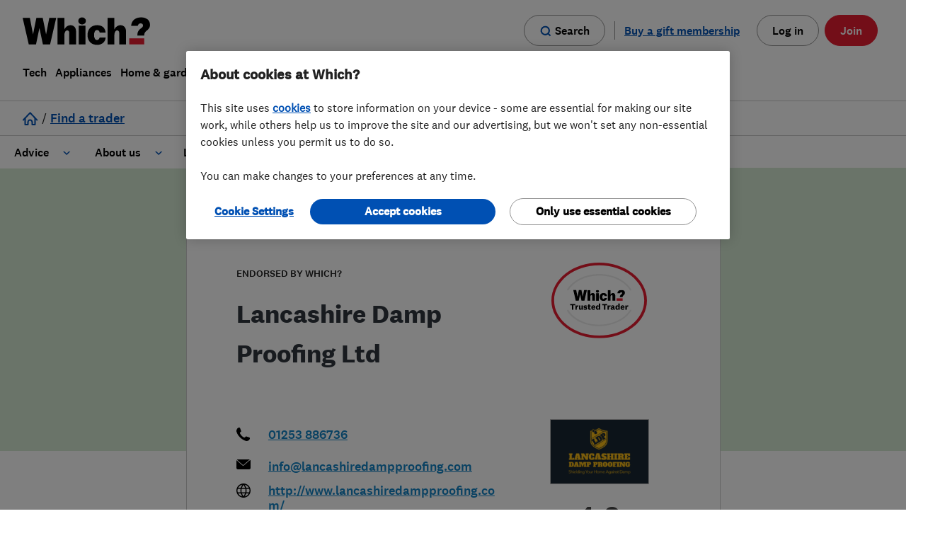

--- FILE ---
content_type: text/html; charset=utf-8
request_url: https://trustedtraders.which.co.uk/businesses/lancashire-damp-proofing-ltd/
body_size: 30092
content:
<!DOCTYPE html>
<html lang="en">
	<head>
		
 <!-- begin head start analytics --> 
<script>
//<![CDATA[
window.universal_variable = {
  "whichGAPDom": "which.co.uk",
  "action": "businesses.show",
  "page": "businesses.show.lancashire_damp_proofing_ltd",
  "user_class": null,
  "loginStatus": "LoggedIn",
  "userId": null,
  "categories": "Damp proofing and timber preservation services,Waterproofing,Tanking,Mould,Condensation and humidification control,Mould investigation,Mould survey,Mould Clearance",
  "contentType": "EndorsedBusiness",
  "updated_at": "2026-01-21 13:43:30 +0000",
  "created_at": "2016-02-08 11:49:43 +0000",
  "business": {
    "which_id": "f76e6f40b0870133694a3a4cfe31ad1c",
    "status": "endorsed",
    "name": "Lancashire Damp Proofing Ltd",
    "slug": "lancashire-damp-proofing-ltd",
    "open_now": true,
    "open_today": true,
    "gallery_count": 18,
    "profile_completeness": 100,
    "sectors": [
      "Damp proofing and timber preservation services",
      "Waterproofing",
      "Tanking",
      "Mould"
    ],
    "services": [
      "Condensation and humidification control",
      "Mould investigation",
      "Mould survey",
      "Mould Clearance"
    ]
  }
};
dataLayer = window.dataLayer || [];
//]]>
</script> 

<script type="text/javascript">
        dataLayer.push({'logInValue':'true',
        'userId':'',
        'traderId':'',
        'adminId':''}
        ); 
 </script> 
 

<script type="text/javascript">
   dataLayer.push ({'contentType':'[customer]'}); 
</script>
 
 

 <!-- end head start analytics --> 

		<link rel="preconnect" href="https://www.which.co.uk">
<link rel="preconnect" href="https://www.googletagmanager.com">


		<meta http-equiv="X-UA-Compatible" content="IE=edge">
		<meta name="msapplication-config" content="none"/>
		<meta http-equiv="Content-Type" content="text/html; charset=UTF-8">
		<link rel="icon" type="image/png" href="/favicon.ico?v=2">
		
<!-- start "metas" -->
<title>Lancashire Damp Proofing Ltd - Damp proofing and timber preservation services in Poulton-Le-Fylde, Lancashire</title>
<META NAME="Description" CONTENT="Lancashire Damp Proofing Ltd carry out Damp proofing and timber preservation services; Waterproofing; Tanking; Mould; Condensation and humidification control; Mould investigation; Mould survey; Mould Clearance. We operate in FY6; Lancashire, North West">
<META NAME="Keywords" CONTENT="Damp,Lancashire,Mould,Ltd,Proofing,Clearance,Condensation,FY6,Fylde,North,Poulton,Tanking,Waterproofing,West,preservation,proofing,services,timber,carry,control,humidification,investigation,operate,survey">
<META NAME="news_keywords" CONTENT="Damp,Lancashire,Mould,Ltd,Proofing,Clearance,Condensation,FY6,Fylde,North,Poulton,Tanking,Waterproofing,West,preservation,proofing,services,timber,carry,control,humidification,investigation,operate,survey">
<link rel="canonical" href="https://trustedtraders.which.co.uk/businesses/lancashire-damp-proofing-ltd/">
<link rel="publisher" href="https://www.which.co.uk">
<META NAME="google-site-verification" content="9NsDhFNYG6NSPWl9xA5N5GE0RZEFJaFVCqJLNO1tOR8">
<link rel="apple-touch-icon" href="/apple-touch-icon.png"/>
<meta property="og:title" content="Lancashire Damp Proofing Ltd - Damp proofing and timber preservation services in Poulton-Le-Fylde, Lancashire">
<meta property="og:type" content="website">
<meta property="og:url" content="https://trustedtraders.which.co.uk/businesses/lancashire-damp-proofing-ltd/">
<meta property="og:description" content="Lancashire Damp Proofing Ltd carry out Damp proofing and timber preservation services; Waterproofing; Tanking; Mould; Condensation and humidification control; Mould investigation; Mould survey; Mould Clearance. We operate in FY6; Lancashire, North West">
<meta property="og:image" content="/assets/WTT-large-badge-3210b53386c98816eff2411cd6ca6013444fd7a04d227a8dc92b2bf34028aa6f.png">

<meta name="twitter:card" content="summary">
<meta name="twitter:site" content="@WhichTraders">
<meta name="twitter:creator" content="@WhichTraders">
<meta name="twitter:title" content="Lancashire Damp Proofing Ltd - Damp proofing and timber preservation services in Poulton-Le-Fylde, Lancashire">
<meta name="twitter:description" content="Lancashire Damp Proofing Ltd carry out Damp proofing and timber preservation services; Waterproofing; Tanking; Mould; Condensation and humidification control; Mould investigation; Mould survey; Mould Clearance. We operate in FY6; Lancashire, North West">
<meta name="twitter:image" content="/assets/WTT-large-badge-3210b53386c98816eff2411cd6ca6013444fd7a04d227a8dc92b2bf34028aa6f.png">
<!-- end "metas" -->


    <link rel="stylesheet" href="/assets/business-minimum-944e5129c3aaf8d36b264303ea073f94cc529ecc2ba8d08b6511b60b7212c1d3.css" media="all" />

    
    

    <link href="https://prod.fragments.product.which.co.uk/assets/1.6.284/fragments.css" rel="stylesheet" integrity="sha384-WWtYcJz8z4UIyW1frB/tVO0vfTd1p3SsVj9MAlcG0u2SgBMUW3g8MUhBZHIMPeCB" crossorigin="anonymous" />
    <script src="https://cdn-ukwest.onetrust.com/consent/44f8a169-169a-488f-b9fb-0bcd25346816/otSDKStub.js" type="text/javascript"  charset="UTF-8" data-domain-script=44f8a169-169a-488f-b9fb-0bcd25346816 integrity="sha384-pjnOUWzO9pCSkjAs9KHYok4pjmIypjX/T2/wU6yqecdPdMwf7tLnNjMAR64auRt9 sha384-Nrx5gfJ6/tp0BNo6oO4cbSuvhbf9naLym2i5Gme2MiOb1Mgw85uxwcR18aWokBMH" crossorigin="anonymous"></script><script type="text/javascript" >
  var $jscomp = $jscomp || {}
  $jscomp.scope = {}
  $jscomp.createTemplateTagFirstArg = function (a) {
    return (a.raw = a)
  }
  $jscomp.createTemplateTagFirstArgWithRaw = function (a, b) {
    a.raw = b
    return a
  }
  window.dataLayer = window.dataLayer || []
  function gtag() {
    window.dataLayer.push(arguments)
  }
  function getCookie(a) {
    a += '='
    for (let b = decodeURIComponent(document.cookie).split(';'), c = 0; c < b.length; c++) {
      for (var d = b[c]; ' ' === d.charAt(0); ) {
        d = d.substring(1)
      }
      if (0 === d.indexOf(a)) {
        return d.substring(a.length, d.length)
      }
    }
    return ''
  }
  function getAdvertisingMarketing(a) {
    return /C000[4,5]:1/g.test(a) ? 'granted' : 'denied'
  }
  function getFunctionalPerformance(a) {
    return /C000[2,3]:1/g.test(a) ? 'granted' : 'denied'
  }
  window.analytics_storage = getFunctionalPerformance(getCookie('OptanonConsent'))
  window.ad_storage = getAdvertisingMarketing(getCookie('OptanonConsent'))
  window.ad_user_data = getAdvertisingMarketing(getCookie('OptanonConsent'))
  window.ad_personalization = getAdvertisingMarketing(getCookie('OptanonConsent'))
  gtag('consent', 'default', {
    ad_storage: window.ad_storage,
    analytics_storage: window.analytics_storage,
    ad_user_data: window.ad_user_data,
    ad_personalization: window.ad_personalization
  })
  function removeCookies(a, b) {
    a.forEach(function (c) {
      const d = c.cookies
      c.groupId === b &&
        d.forEach(function (f) {
          const g = f.Name
          f = f.isThirdParty
          '' === g ||
            f ||
            ((document.cookie = g + '=;domain=.which.co.uk;expires=Thu, 01 Jan 1970 00:00:01 GMT;'),
            (document.cookie = g + '=;expires=Thu, 01 Jan 1970 00:00:01 GMT;'))
        })
    })
  }
  function isCookie(a, b) {
    return !!new RegExp(a + ':1', 'g').test(b)
  }
  function updateCookies(a, b, c, d) {
    const f = this,
      g = b
        .map(function (e) {
          const k = e.CustomGroupId,
            l = e.Cookies
          e = e.FirstPartyCookies
          for (let h = 0; h < c.length; h++) {
            if (k === c[h]) {
              return { cookies: l, firstPartyCookies: e, groupId: k }
            }
          }
          return null
        })
        .filter(function (e) {
          return !!e
        })
    c.forEach(function (e) {
      a.includes(e) || isCookie(e, d) || f.removeCookies(g, e)
    })
  }
  function hideBanner() {
    if (null !== window.OneTrust && window.location.href.includes('our-cookies-policy-your-cookies-preferences')) {
      const oneTrustBannerSdk = document.querySelector('#onetrust-banner-sdk')
      const oneTrustDarkFilter = document.querySelector('.onetrust-pc-dark-filter')

      if (oneTrustBannerSdk) { oneTrustBannerSdk.style.display = 'none' }
      if (oneTrustDarkFilter) { oneTrustDarkFilter.style.display = 'none' }
    }
  }
  function OptanonWrapper() {
    hideBanner()
    const a = getCookie('OptanonConsent'),
      b = getAdvertisingMarketing(a),
      c = getFunctionalPerformance(a),
      d = window.OneTrust.GetDomainData().Groups,
      f = window.OnetrustActiveGroups.split(',')

    if (window.analytics_storage !== c || window.ad_storage !== b) {
      (gtag('consent', 'update', {
        ...(window.analytics_storage !== c && { analytics_storage: c }),
        ...(window.ad_storage !== b && {
          ad_storage: b,
          ad_user_data: b,
          ad_personalization: b,
        }),
      }),
      window.analytics_storage !== c && (window.analytics_storage = c),
      window.ad_storage !== b && (window.ad_storage = b)),
      window.dataLayer.push({ event: 'consentSelection' })
    }
    updateCookies(f, d, ['C0002', 'C0005'], a)
  }
</script><script type="text/javascript" >(function(w,d,s,l,i){w[l]=w[l]||[];w[l].push({'gtm.start':new Date().getTime(),event:'gtm.js'});var f=d.getElementsByTagName(s)[0],j=d.createElement(s),dl=l!='dataLayer'?'&l='+l:'';j.async=true;j.src='https://www.googletagmanager.com/gtm.js?id='+i+dl;f.parentNode.insertBefore(j,f);})(window,document,'script','dataLayer','GTM-5MWP3HF');</script><script async src="https://prod.fragments.product.which.co.uk/assets/1.6.284/app.js" type="text/javascript" integrity="sha384-DCFb35TlCL5BEUBGW+TNQNdQLbC7EyYESI75uO40LgX9UqiEfHggMzyv/G2PX6Xg"  crossorigin="anonymous" data-growthbook-client-key="sdk-7zllxkHWzIDvZNc" data-search-suggestions-api-base-url="https://www.which.co.uk/search"></script>

    <script src="https://code.jquery.com/jquery-3.4.1.min.js" integrity="sha256-CSXorXvZcTkaix6Yvo6HppcZGetbYMGWSFlBw8HfCJo=" crossorigin="anonymous"></script>
<script src="https://code.jquery.com/jquery-migrate-1.4.1.min.js" integrity="sha256-SOuLUArmo4YXtXONKz+uxIGSKneCJG4x0nVcA0pFzV0=" crossorigin="anonymous"></script>


    <script src="/assets/business-minimum-92443a4053e2c863e534c39e640ee80996b6e24ec83915eee7a6d04744f81dbf.js"></script>
    

		<meta name="csrf-param" content="authenticity_token" />
<meta name="csrf-token" content="rqxQgULCvjutZEsORZDteRY0oLO7HGNys3HMHht2R9niOO5GH87JOQN3FWVUqrwNcB8v6NPRumGUE-JSKCHbIQ" />

		
 <!-- begin head end analytics --> 

    <!-- Google Tag Manager -->
    <script>
    if (typeof OptanonWrapper !== "function") {
      ;(function (w, d, s, l, i) {
        w[l] = w[l] || []
        w[l].push({ 'gtm.start': new Date().getTime(), event: 'gtm.js' })
        var f = d.getElementsByTagName(s)[0],
          j = d.createElement(s),
          dl = l != 'dataLayer' ? '&l=' + l : ''
        j.async = true
        j.src = 'https://www.googletagmanager.com/gtm.js?id=' + i + dl
        f.parentNode.insertBefore(j, f)
      })(window, document, 'script', 'dataLayer', 'GTM-5MWP3HF')
    }
  </script>
  <!-- Google Tag Manager --> 

 <!-- end head end analytics --> 

		<meta name="viewport" content="width=device-width, initial-scale=1">
		
      <link href="//cdn.jsdelivr.net/npm/featherlight@1.7.14/release/featherlight.min.css" type="text/css" rel="stylesheet" />
  <script src="//cdn.jsdelivr.net/npm/featherlight@1.7.14/release/featherlight.min.js" type="text/javascript" charset="utf-8"></script>

	</head>
	<body class="businesses-body businesses-show-body">
		<div id="push-wrapper">
			
 <!-- begin page analytics --> 

 <!-- end page analytics --> 


			

			
			<header class="gn__navigation-module__header-UcXLj withClientUserStatus" data-binding="global-navigation" data-env="prod" data-base-url="www.which.co.uk" data-render-login="true" data-render-search="true" data-user-logged-in="false" data-with-client-user-status="true"><nav aria-label="main navigation"><a class="gn__skipLink-module__skipLink-dGBEq" href="#main-content" data-binding="skip-link">Skip to main content</a><div class="gn__navigation-module__headerWrapper-XUVAh"><div class="gn__navigation-module__headerInner-sFiAT"><div class="gn__navigation-module__headerTop--aU1K"><a aria-label="Which homepage" class="gn__navigation-module__headerLogo-0EooL" data-which-id="gn-logo" href="https://www.which.co.uk/" data-binding="logo"><svg xmlns="http://www.w3.org/2000/svg" width="951" height="16" aria-hidden="true" tabindex="-1" viewBox="0 0 951 205"><path d="m198.8 3.3-23.7 122.9h-.3l-25-122.9h-47.4L77.7 126.2h-.3L53.8 3.3H0l45.7 198h54L125.1 80h.3l25.9 121.3h53.5l45.7-198zM856.4 135v-5.2c0-19.3 8.2-31.6 20.2-42.5l7-5.7c7.9-6.4 14.9-12.3 14.9-21.3 0-10.3-7-16.5-18-16.5-10.1 0-17.8 6.4-21.1 17.5l-.4 1.4h-49.3c3.6-40.5 34.4-62.7 75-62.7 38.8 0 66 22 66 54.5 0 22.2-12.4 33.3-23.3 43.2-13.2 12-19.6 21.2-19.8 32.1v5.2h-51.2Z"/><path fill="#E81C30" d="M907.5 201.3H795.7v-45.1h111.8z"/><path d="M720.9 201.3V116c0-21-21-27-31.3-8a62.7 62.7 0 0 0-5.3 29.3v64.1h-50.7V3.3h50.7v86.4c16.9-35.8 56.6-40.4 76.3-18.6 7.1 7.9 11 19.3 11 34v96.2h-50.7Zm-373 0V116c0-21-21-27-31.3-8a62.7 62.7 0 0 0-5.3 29.3v64.1h-50.7V3.3h50.7v86.4c16.9-35.8 56.6-40.4 76.3-18.6 7.1 7.9 11 19.3 11 34v96.2h-50.7Zm70.4 0V61.5H469v139.8h-50.7zm201.4-51.8c-2.1 31.5-25.9 55.4-63 55.4-44.6 0-72.4-28.2-72.4-73.5 0-44.6 28-73.4 71.4-73.4 34.1 0 60.6 17 63.4 55.2h-44c-1.9-9.4-7-19.2-19.3-19.2-19.4 0-22.6 24-22.6 37.4 0 16.4 4.5 37.2 22.5 37.2 9 0 15.9-7.1 19.3-19h44.7ZM443.6 52.2c-14 0-28.1-8.9-28.1-26C415.5 9 429.6 0 443.5 0c14 0 28.2 9 28.2 26.2 0 17.1-14.1 26-28.1 26Z"/></svg></a><div class="gn__navigation-module__headerTopButtons-vkhqO"><div class="gn__mobileHeaderButtons-module__container-ON6xE" data-binding="mobile-header-wrapper"><div class="gn__searchButton-module__searchButtonWrapper-m6m7H"><a class="gn__mobileHeaderButtons-module__searchButtonStyle-dCLM7 gn__searchButton-module__searchLink-XjPDy" data-which-id="gn-search-open" href="https://www.which.co.uk/search" aria-label="Open search"><svg xmlns="http://www.w3.org/2000/svg" width="24" height="24" aria-hidden="true" data-testid="svg" tabindex="-1" viewBox="-4.935 -4.739 24 24"><path fill="#0050b3" d="M5.991-3.737a9.922 9.922 0 1 0 5.846 17.935l4.076 4.061 2.152-2.153-4.075-4.075A9.922 9.922 0 0 0 5.976-3.737h.015Zm0 3.053a6.87 6.87 0 1 1 0 13.74 6.87 6.87 0 0 1 0-13.74Z"/></svg><span>Search</span></a><button class="gn__mobileHeaderButtons-module__searchButtonStyle-dCLM7 gn__searchButton-module__searchButton-FWDsp" data-binding="mobile-header-search-button" data-which-id="gn-search-open" aria-label="Open search"><svg xmlns="http://www.w3.org/2000/svg" width="24" height="24" aria-hidden="true" data-testid="svg" tabindex="-1" viewBox="-4.935 -4.739 24 24"><path fill="#0050b3" d="M5.991-3.737a9.922 9.922 0 1 0 5.846 17.935l4.076 4.061 2.152-2.153-4.075-4.075A9.922 9.922 0 0 0 5.976-3.737h.015Zm0 3.053a6.87 6.87 0 1 1 0 13.74 6.87 6.87 0 0 1 0-13.74Z"/></svg><span>Search</span></button><button class="gn__mobileHeaderButtons-module__searchButtonStyle-dCLM7 gn__searchButton-module__searchButtonClose-AgQ7M gn__closeButton-module__closeButton-MV0Hc gn-hidden" data-binding="search-mobile-close-button" data-which-id="gn-search-close" type="button" aria-label="Close search">Close<svg xmlns="http://www.w3.org/2000/svg" aria-hidden="true" tabindex="-1" viewBox="0 0 22 22"><path fill="#0050b3" d="M19.8 0 22 2.2l-8.8 8.801L22 19.8 19.8 22l-8.799-8.8L2.2 22 0 19.8l8.8-8.799L0 2.2 2.2 0l8.801 8.8L19.8 0Z"/></svg></button></div><button class="gn__mobileHeaderButtons-module__hamburger-fKhgJ" aria-expanded="false" aria-controls="gn-mobile-menu-list" data-binding="hamburger-button" aria-label="Menu"><span class="gn__mobileHeaderButtons-module__indicator-eKdDf" aria-hidden="true"></span><span class="gn__mobileHeaderButtons-module__close-yXQ6C" aria-hidden="true">Close<svg xmlns="http://www.w3.org/2000/svg" aria-hidden="true" tabindex="-1" viewBox="0 0 22 22"><path fill="#0050b3" d="M19.8 0 22 2.2l-8.8 8.801L22 19.8 19.8 22l-8.799-8.8L2.2 22 0 19.8l8.8-8.799L0 2.2 2.2 0l8.801 8.8L19.8 0Z"/></svg></span></button></div><button aria-label="Back" class="gn__navigation-module__backButton-7robV" data-binding="back-button"><span class="gn__navigation-module__backButtonInner-isXya"><svg xmlns="http://www.w3.org/2000/svg" width="16" height="16" aria-hidden="true" tabindex="-1"><path fill="#0050b3" d="m5.83 7.515 6.303 6.508-1.437 1.391L3 7.47 10.719 0l1.39 1.437c.016-.049-2.077 1.977-6.279 6.078Z"/></svg>Back</span></button></div><a class="gn__noJSMenuLink-module__noJSMenuLink-TAQ2P" href="https://www.which.co.uk/about-which/sitemap">Menu</a><div class="gn__desktopSearchToggleButtons-module__toggleButtonContainer-716Fn" data-binding="search-buttons-container"><div class="gn__searchButton-module__searchButtonWrapper-m6m7H"><a class="gn__desktopSearchToggleButtons-module__searchButtonStyle-3DIid gn__searchButton-module__searchLink-XjPDy" data-which-id="gn-search-open" href="https://www.which.co.uk/search" aria-label="Open search"><svg xmlns="http://www.w3.org/2000/svg" width="24" height="24" aria-hidden="true" data-testid="svg" tabindex="-1" viewBox="-4.935 -4.739 24 24"><path fill="#0050b3" d="M5.991-3.737a9.922 9.922 0 1 0 5.846 17.935l4.076 4.061 2.152-2.153-4.075-4.075A9.922 9.922 0 0 0 5.976-3.737h.015Zm0 3.053a6.87 6.87 0 1 1 0 13.74 6.87 6.87 0 0 1 0-13.74Z"/></svg><span>Search</span></a><button class="gn__desktopSearchToggleButtons-module__searchButtonStyle-3DIid gn__searchButton-module__searchButton-FWDsp" data-binding="search-toggle-button" data-which-id="gn-search-open" aria-label="Open search"><svg xmlns="http://www.w3.org/2000/svg" width="24" height="24" aria-hidden="true" data-testid="svg" tabindex="-1" viewBox="-4.935 -4.739 24 24"><path fill="#0050b3" d="M5.991-3.737a9.922 9.922 0 1 0 5.846 17.935l4.076 4.061 2.152-2.153-4.075-4.075A9.922 9.922 0 0 0 5.976-3.737h.015Zm0 3.053a6.87 6.87 0 1 1 0 13.74 6.87 6.87 0 0 1 0-13.74Z"/></svg><span>Search</span></button></div><button class="gn__desktopSearchToggleButtons-module__closeButton-3l9kP gn__closeButton-module__closeButton-MV0Hc gn-hidden" data-binding="search-close-button" data-which-id="gn-search-close" type="button" aria-label="Close search">Close<svg xmlns="http://www.w3.org/2000/svg" aria-hidden="true" tabindex="-1" viewBox="0 0 22 22"><path fill="#0050b3" d="M19.8 0 22 2.2l-8.8 8.801L22 19.8 19.8 22l-8.799-8.8L2.2 22 0 19.8l8.8-8.799L0 2.2 2.2 0l8.801 8.8L19.8 0Z"/></svg></button></div><div class="gn__mobileSearch-module__searchPanelContainer-BT5gG " data-binding="search-mobile-panel"><form action="https://www.which.co.uk/search" class="gn__searchForm-module__searchForm-v6Ahb" data-binding="search-form" data-which-id="gn-search-menu-form"><input type="hidden" name="asug"><input type="hidden" name="mainresult" value="mainresult:yes"><input type="hidden" name="intcmp" value="GNH-Search"><div class="gn__searchForm-module__searchInputWrapper-dTook"><input class="gn__searchForm-module__searchInput-dxZEm" type="search" name="w" data-provide="rac" autocomplete="off" aria-label="search" aria-autocomplete="list" aria-haspopup="listbox" role="combobox" aria-expanded="false" aria-controls="mobile-search-suggestions" data-which-id="gn-search-menu-search-input" data-binding="search-input" /><svg xmlns="http://www.w3.org/2000/svg" width="24" height="24" aria-hidden="true" data-testid="svg" tabindex="-1" viewBox="-4.935 -4.739 24 24"><path fill="#0050b3" d="M5.991-3.737a9.922 9.922 0 1 0 5.846 17.935l4.076 4.061 2.152-2.153-4.075-4.075A9.922 9.922 0 0 0 5.976-3.737h.015Zm0 3.053a6.87 6.87 0 1 1 0 13.74 6.87 6.87 0 0 1 0-13.74Z"/></svg></div><button class="gn__searchForm-module__submitButton-0QHRM" data-which-id="gn-search-submit" aria-label="Search" type="submit"><span class="gn__searchForm-module__searchSubmitIcon-hZPno"><svg xmlns="http://www.w3.org/2000/svg" width="24" height="24" aria-hidden="true" data-testid="svg" tabindex="-1" viewBox="-4.935 -4.739 24 24"><path fill="#0050b3" d="M5.991-3.737a9.922 9.922 0 1 0 5.846 17.935l4.076 4.061 2.152-2.153-4.075-4.075A9.922 9.922 0 0 0 5.976-3.737h.015Zm0 3.053a6.87 6.87 0 1 1 0 13.74 6.87 6.87 0 0 1 0-13.74Z"/></svg></span><span class="gn__searchForm-module__searchSubmitText-GMnlr">Search</span></button></form><div id="mobile-search-suggestions" class="gn__searchForm-module__searchSuggestionsWrapper-YlCBV" data-binding="search-suggestions"><div class="gn__searchForm-module__searchSuggestionsContainer-0il9k"><h2>Suggested searches</h2><ul class="gn__searchForm-module__searchSuggestions-PSDOP" data-binding="search-suggestions-list" role="listbox" aria-label="Search suggestions"></ul></div></div></div><div class="gn__navigationCtas-module__loggedOutCtas-vCcjO"><div class="gn__links-module__giftLinkWrapper-Tq-T9"><a class="gn__links-module__giftLink-pYprf" data-which-id="gn-gift" href="https://signup.which.co.uk/which-gift-subscriptions?internalReferral=Homepage_Top_CTA_Gift" data-binding="gift-link" aria-label="Buy a gift membership">Buy a gift membership</a></div><a class="gn__links-module__loginLink-9UFMe" data-which-id="gn-top-button" href="https://www.which.co.uk/login" data-binding="log-in-link">Log in</a><div class="gn__myAccountPanel-module__loggedInCtas-fYdbK" data-binding="logged-in-cta"><a class="gn__myAccountPanel-module__myAccountLink-WHtx1 gn__myAccountPanel-module__myAccountButtonStyles-aPZD3" href="https://www.which.co.uk/my-account"><svg xmlns="http://www.w3.org/2000/svg" width="15" height="18" aria-hidden="true" tabindex="-1"><path d="M7.5 8.5c-4 0-7.5 2.6-7.5 6 0 .9.2 1.7.6 2.5.2.3.5.5.9.5h12c.4 0 .7-.2.9-.5a5 5 0 0 0 .6-2.4c0-3.5-3.4-6.1-7.5-6.1Zm0 2c3 0 5.5 1.9 5.5 4v.3l-.1.6v.1H2.1a3 3 0 0 1-.2-1c0-2.1 2.4-4 5.5-4ZM7.5 0a4 4 0 1 1 0 8 4 4 0 0 1 0-8Zm0 2a2 2 0 1 0 0 4 2 2 0 0 0 0-4Z"/></svg>My account</a><button class="gn__myAccountPanel-module__myAccountButton-JhzUy gn__myAccountPanel-module__myAccountButtonStyles-aPZD3" data-which-id="gn-user-menu-toggle-button" data-binding="my-account-button"><svg xmlns="http://www.w3.org/2000/svg" width="15" height="18" aria-hidden="true" tabindex="-1"><path d="M7.5 8.5c-4 0-7.5 2.6-7.5 6 0 .9.2 1.7.6 2.5.2.3.5.5.9.5h12c.4 0 .7-.2.9-.5a5 5 0 0 0 .6-2.4c0-3.5-3.4-6.1-7.5-6.1Zm0 2c3 0 5.5 1.9 5.5 4v.3l-.1.6v.1H2.1a3 3 0 0 1-.2-1c0-2.1 2.4-4 5.5-4ZM7.5 0a4 4 0 1 1 0 8 4 4 0 0 1 0-8Zm0 2a2 2 0 1 0 0 4 2 2 0 0 0 0-4Z"/></svg>My account</button><div data-binding="my-account-panel" class="gn__myAccountPanel-module__myAccountPanel-I5D2s"><a href="https://www.which.co.uk/my-account" data-which-id="gn-user-menu-view-account-link"><span>Manage Account</span></a><a href="https://www.which.co.uk/my-appointments" data-which-id="gn-user-menu-appointments-link"><span>Appointments</span></a><a data-binding="logout-link" href="https://auth.which.co.uk/logout?redirect=https://www.which.co.uk" data-which-id="gn-user-menu-log-out-link"><span>Log out</span></a></div></div><a class="gn__links-module__joinLink-ZzPjE" data-which-id="gn-top-button" href="https://join.which.co.uk" data-binding="join-in-link">Join</a></div></div><ul class="gn__menuList-module__list-piTdh" data-binding="main-menu" id="gn-mobile-menu-list"><li class="gn__menuList-module__listItem-P2Wor my-account" data-top-anchor="My account"><button class="vertical-item" data-binding="vertical-item" data-which-id="gn-top-level-menu-link" type="button" aria-expanded="false"><svg xmlns="http://www.w3.org/2000/svg" width="15" height="18" aria-hidden="true" tabindex="-1"><path d="M7.5 8.5c-4 0-7.5 2.6-7.5 6 0 .9.2 1.7.6 2.5.2.3.5.5.9.5h12c.4 0 .7-.2.9-.5a5 5 0 0 0 .6-2.4c0-3.5-3.4-6.1-7.5-6.1Zm0 2c3 0 5.5 1.9 5.5 4v.3l-.1.6v.1H2.1a3 3 0 0 1-.2-1c0-2.1 2.4-4 5.5-4ZM7.5 0a4 4 0 1 1 0 8 4 4 0 0 1 0-8Zm0 2a2 2 0 1 0 0 4 2 2 0 0 0 0-4Z"/></svg>My account</button></li><li class="gn__menuList-module__listItem-P2Wor gift-membership" data-top-anchor="Buy a gift membership"><a class="vertical-item" data-binding="vertical-item" data-which-id="gn-gift-membership" href="https://signup.which.co.uk/which-gift-subscriptions?internalReferral=Homepage_Top_CTA_Gift" aria-expanded="false" name="Buy a gift membership"><svg width="16" height="16" viewBox="0 0 18 16" fill="none" xmlns="http://www.w3.org/2000/svg"><path d="M8.79999 4.35556V15.9111M8.79999 4.35556H5.65713C5.19405 4.35556 4.74994 4.16826 4.4225 3.83486C4.09505 3.50146 3.9111 3.04927 3.9111 2.57778C3.9111 2.10629 4.09505 1.6541 4.4225 1.32071C4.74994 0.987301 5.19405 0.800003 5.65713 0.800003C8.10159 0.800003 8.79999 4.35556 8.79999 4.35556ZM8.79999 4.35556H11.9428C12.4059 4.35556 12.85 4.16826 13.1775 3.83486C13.5049 3.50146 13.6889 3.04927 13.6889 2.57778C13.6889 2.10629 13.5049 1.6541 13.1775 1.32071C12.85 0.987301 12.4059 0.800003 11.9428 0.800003C9.49839 0.800003 8.79999 4.35556 8.79999 4.35556ZM2.57777 8.8H15.0222V13.9556C15.0222 14.9512 15.0222 15.4491 14.8284 15.8293C14.658 16.1638 14.386 16.4358 14.0515 16.6062C13.6713 16.8 13.1734 16.8 12.1778 16.8H5.42221C4.42656 16.8 3.92873 16.8 3.54845 16.6062C3.21393 16.4358 2.94197 16.1638 2.77153 15.8293C2.57777 15.4491 2.57777 14.9512 2.57777 13.9556V8.8ZM2.22221 8.8H15.3778C15.8756 8.8 16.1245 8.8 16.3147 8.70311C16.4819 8.61787 16.6179 8.48196 16.7031 8.31467C16.8 8.12454 16.8 7.87565 16.8 7.37778V5.77778C16.8 5.27996 16.8 5.03104 16.7031 4.8409C16.6179 4.67365 16.4819 4.53767 16.3147 4.45244C16.1245 4.35556 15.8756 4.35556 15.3778 4.35556H2.22221C1.72439 4.35556 1.47547 4.35556 1.28533 4.45244C1.11808 4.53767 0.982094 4.67365 0.896868 4.8409C0.799988 5.03104 0.799988 5.27996 0.799988 5.77778V7.37778C0.799988 7.87565 0.799988 8.12454 0.896868 8.31467C0.982094 8.48196 1.11808 8.61787 1.28533 8.70311C1.47547 8.8 1.72439 8.8 2.22221 8.8Z" stroke="#0050B3" stroke-width="1.6" stroke-linecap="round" stroke-linejoin="round"/></svg><span class="label-text">Buy a gift membership</span></a></li><li class="gn__menuList-module__listItem-P2Wor" data-top-anchor="Tech"><button class="vertical-item" data-binding="vertical-item" data-which-id="gn-top-level-menu-link" type="button" aria-expanded="false">Tech</button></li><li class="gn__menuList-module__listItem-P2Wor" data-top-anchor="Appliances"><button class="vertical-item" data-binding="vertical-item" data-which-id="gn-top-level-menu-link" type="button" aria-expanded="false">Appliances</button></li><li class="gn__menuList-module__listItem-P2Wor" data-top-anchor="Home & garden"><button class="vertical-item" data-binding="vertical-item" data-which-id="gn-top-level-menu-link" type="button" aria-expanded="false">Home & garden</button></li><li class="gn__menuList-module__listItem-P2Wor" data-top-anchor="Money"><button class="vertical-item" data-binding="vertical-item" data-which-id="gn-top-level-menu-link" type="button" aria-expanded="false">Money</button></li><li class="gn__menuList-module__listItem-P2Wor" data-top-anchor="Family"><button class="vertical-item" data-binding="vertical-item" data-which-id="gn-top-level-menu-link" type="button" aria-expanded="false">Family</button></li><li class="gn__menuList-module__listItem-P2Wor" data-top-anchor="Health"><button class="vertical-item" data-binding="vertical-item" data-which-id="gn-top-level-menu-link" type="button" aria-expanded="false">Health</button></li><li class="gn__menuList-module__listItem-P2Wor" data-top-anchor="Cars"><button class="vertical-item" data-binding="vertical-item" data-which-id="gn-top-level-menu-link" type="button" aria-expanded="false">Cars</button></li><li class="gn__menuList-module__listItem-P2Wor" data-top-anchor="Travel"><button class="vertical-item" data-binding="vertical-item" data-which-id="gn-top-level-menu-link" type="button" aria-expanded="false">Travel</button></li><li class="gn__menuList-module__listItem-P2Wor" data-top-anchor="Consumer rights & campaigns"><button class="vertical-item" data-binding="vertical-item" data-which-id="gn-top-level-menu-link" type="button" aria-expanded="false">Consumer rights & campaigns</button></li><li class="gn__menuList-module__listItem-P2Wor" data-top-anchor="Services"><button class="vertical-item" data-binding="vertical-item" data-which-id="gn-top-level-menu-link" type="button" aria-expanded="false">Services</button></li></ul></div></div><div class="gn__desktopSearch-module__searchWrapper-ju0Gs " data-binding="search-wrapper" data-homepage-search="false"><div class="gn__desktopSearch-module__search-BswgQ "><form action="https://www.which.co.uk/search" class="gn__searchForm-module__searchForm-v6Ahb" data-binding="search-form" data-which-id="gn-search-menu-form"><input type="hidden" name="asug"><input type="hidden" name="mainresult" value="mainresult:yes"><input type="hidden" name="intcmp" value="GNH-Search"><div class="gn__searchForm-module__searchInputWrapper-dTook"><input class="gn__searchForm-module__searchInput-dxZEm" type="search" name="w" data-provide="rac" autocomplete="off" aria-label="search" aria-autocomplete="list" aria-haspopup="listbox" role="combobox" aria-expanded="false" aria-controls="desktop-search-suggestions" data-which-id="gn-search-menu-search-input" data-binding="search-input" /><svg xmlns="http://www.w3.org/2000/svg" width="24" height="24" aria-hidden="true" data-testid="svg" tabindex="-1" viewBox="-4.935 -4.739 24 24"><path fill="#0050b3" d="M5.991-3.737a9.922 9.922 0 1 0 5.846 17.935l4.076 4.061 2.152-2.153-4.075-4.075A9.922 9.922 0 0 0 5.976-3.737h.015Zm0 3.053a6.87 6.87 0 1 1 0 13.74 6.87 6.87 0 0 1 0-13.74Z"/></svg></div><button class="gn__searchForm-module__submitButton-0QHRM" data-which-id="gn-search-submit" aria-label="Search" type="submit"><span class="gn__searchForm-module__searchSubmitIcon-hZPno"><svg xmlns="http://www.w3.org/2000/svg" width="24" height="24" aria-hidden="true" data-testid="svg" tabindex="-1" viewBox="-4.935 -4.739 24 24"><path fill="#0050b3" d="M5.991-3.737a9.922 9.922 0 1 0 5.846 17.935l4.076 4.061 2.152-2.153-4.075-4.075A9.922 9.922 0 0 0 5.976-3.737h.015Zm0 3.053a6.87 6.87 0 1 1 0 13.74 6.87 6.87 0 0 1 0-13.74Z"/></svg></span><span class="gn__searchForm-module__searchSubmitText-GMnlr">Search</span></button></form><div id="desktop-search-suggestions" class="gn__searchForm-module__searchSuggestionsWrapper-YlCBV" data-binding="search-suggestions"><div class="gn__searchForm-module__searchSuggestionsContainer-0il9k"><h2>Suggested searches</h2><ul class="gn__searchForm-module__searchSuggestions-PSDOP" data-binding="search-suggestions-list" role="listbox" aria-label="Search suggestions"></ul></div></div></div></div></nav></header>

				<div class="businesses local-wrapper">
						
<section class=breadcrumb-section>
  <div class=breadcrumb-container>
    <div class='breadcrumb'>
      <div class='breadcrumb-icon-container'>
        <a href="http://which.co.uk/"><img src="/assets/home-icon-f135cc1d4dd9c6907c01691fdd5223f55c678d36a637796642f57c0c4b252a83.svg"/></a>
      </div>

      <div>/</div> 

        <div class='breadcrumb-text-link'>
          <a href='/'>Find a trader</a>
        </div>
    </div>
    <div class='breadcrumb-link-container'>
      <div id='breadcrumb-for-traders-link'></div>
      <div id='breadcrumb-menu' class='breadcrumb-menu'></div>
    </div>
  </div>
</section>

<nav class="top-bar logged-in" data-topbar role="navigation" data-options="mobile_show_parent_link:false">

  <section class="top-bar-section">
    <ul class="right">
        <li class="has-dropdown not-click">
          <a id="helpful-advice-dropdown">Advice</a>
          <ul class="dropdown">
              <li class="in-dropdown"><a href="/articles/category/design/">Design</a></li>
              <li class="in-dropdown"><a href="/articles/category/gardening/">Gardening</a></li>
              <li class="in-dropdown"><a href="/articles/category/general-information/">General information</a></li>
              <li class="in-dropdown"><a href="/articles/category/home-maintenance/">Home maintenance</a></li>
              <li class="in-dropdown"><a href="/articles/category/news/">News</a></li>
              <li class="in-dropdown"><a href="/articles/category/plumbing/">Plumbing</a></li>
              <li class="in-dropdown"><a href="/articles/category/popular-advice/">Popular Advice</a></li>
              <li class="in-dropdown"><a href="/articles/category/trader-of-the-month/">Trader of the Month</a></li>
              <li class="in-dropdown"><a href="/articles/category/trader-of-the-year/">Trader of the Year</a></li>
          </ul>
        </li>

        <li class="has-dropdown not-click">
          <a id="about-our-service-dropdown">About us</a>
          <ul class="dropdown">
              <li class="in-dropdown"><a href="/about/learn-about-trusted-traders/">Learn about Trusted Traders</a></li>
              <li class="in-dropdown"><a href="/about/terms-and-conditions/">Terms and Conditions</a></li>
              <li class="in-dropdown"><a href="/about/code-of-conduct/">About our Code of Conduct</a></li>
              <li class="in-dropdown"><a href="/about/why-use-which-trusted-traders/">Why use Which? Trusted Traders</a></li>
              <li class="in-dropdown"><a href="/about/faqs-for-consumers/">FAQs for Consumers</a></li>
              <li class="in-dropdown"><a href="/about/false-claims-of-endorsement/">False claims of endorsement</a></li>
              <li class="in-dropdown"><a href="/about/contact-us/">Contact Us</a></li>
          </ul>
        </li>

      <li class="about" id="leave-review-menu-item"><a href="/reviews/find-your-trader/">Leave a review</a></li>

      <li class="about" id="leave-review-menu-item"><a href="/about/recommendations/">Recommend a trader</a></li>

      <li class="to-trader"><a href="/for-traders/for-traders-homepage/">For businesses</a></li>

      <!-- edit bussines link -->
    </ul>
  </section>
</nav>

<script>
  $(document).on('touchstart', '.has-dropdown', function(e) {
      const x = $(`#${e.target.id}`).attr('class')
      if (x) {
        return $(`#${e.target.id}`).removeClass('menu-open')
      } else {
        $(`#${e.target.id}`).addClass('menu-open')
      }
  })
</script>




<div class="business-container">
  <div class="profile-page__red">
    <div class="hero-profile-banner">
      <div class="profile__map-image"></div>
      <div class="container">
        <div class="profile-header "">
  <div class="title-block">
    <span class="endorsed-by">Endorsed by Which?</span>
    <h1>Lancashire Damp Proofing Ltd</h1>
  </div>

  <div class="chevron-block">
      <img alt="Logo on white" class="which-logo" src="/assets/TT_W_icon-7b465ed516d5a6126979a33168e6e33ed78b4b8b7246b497d1a23719f590202c.svg" />
  </div>

  <div class="image-block">
      <div id="business_profile_image">
      <img class="uploaded" itemprop="image" onerror="this.src=&#39;/assets/default_profile_image-ec9fa2d5a7d14001bd5cad60dfb1cf827235bf27b9abc066339871c5f5ae3852.png&#39;;this.removeAttribute=(&#39;onerror&#39;);" src="https://production-which-local.s3.amazonaws.com/uploads/image/file/34364/profile_thumb_Capture.PNG" />

      <div class="reviews-rating">
        <div class="score">4.9</div>
        <div class="review-value">
          <span class="review-attribute-overlay">
            <div class="review-attribute-overlay-inner" style="width: 97.96396396396398%"></div>
          </span>
          <p>111 Reviews</p>
        </div>
      </div>
  </div>

  </div>

  <div class="contact-block">
    <div class="profile-contact-details">
      <ul>

      <li>
        <div class="icon-phone">
          <div class="image"></div>
        </div>
        <div class="icon-phone-blue">
          <div class="image"></div>
        </div>
        <div class="contact-info">
          <a href="tel:01253886736" class="primary-phone-number">01253 886736</a>

        </div>
      </li>

      <li>
        <div class="icon-email">
          <div class="image"></div>
        </div>
        <div class="icon-email-blue">
          <div class="image"></div>
        </div>
        <div class="contact-info">
          <a class="is-trackable" data-ga-_nonInteractive="false" data-ga-_category="trader_profile" data-ga-_action="click_trader_email" data-trackervalues="preserveDefaults=true,nonInteractive=false" href="mailto:info@lancashiredampproofing.com">info@lancashiredampproofing.com</a>
        </div>
      </li>

      <li>
        <div class="icon-site">
          <div class="image"></div>
        </div>
        <div class="contact-info">
          <a class="is-trackable url" data-ga-_nonInteractive="false" data-ga-_category="businesses" data-ga-_action="click_trader_website" data-trackervalues="preserveDefaults=true,nonInteractive=false" target="_blank" href="http://www.lancashiredampproofing.com/">http://www.lancashiredampproofing.com/</a>
        </div>
      </li>

    <li>
      <div class="icon-location">
        <div class="image"></div>
      </div>
      <div class="icon-location-blue">
        <div class="image"></div>
      </div>
      <div class="contact-info">
        <span>Unit 8 Cocker Avenue, Poulton Industrial Estate</span>, <span>Poulton-Le-Fylde</span>, <span>Lancashire</span>, <span>FY6 8JU</span>
        <a data-fancybox-type="ajax" class="is-trackable ajax-map" data-ga-_nonInteractive="false" data-ga-_category="businesses" data-ga-_action="click_trader_map" data-trackervalues="preserveDefaults=true,nonInteractive=false" href="/businesses/lancashire-damp-proofing-ltd/map/">View on map</a>
      </div>
    </li>

  </ul>


      <div class="open-timeslots">
        <div class="icon-clock">
          <div class="image"></div>
        </div>
        <div class="open-heading">
          Opening Hours
        </div>
        <div class="trading-hours">
          <div class="trading-hours-title" title="Click to see all opening hours">
            Today - 08:00&ndash;16:00
            <div class="icon-fastforward"></div>
          </div>
          <div class="trading-hours-list">
            <ul>
                <li data-start="0800" data-end="1600" data-day="1" data-opentoday="1">Monday 08:00&ndash;16:00</li>
                <li data-start="0800" data-end="1600" data-day="2" data-opentoday="1">Tuesday 08:00&ndash;16:00</li>
                <li data-start="0800" data-end="1600" data-day="3" data-opentoday="1">Wednesday 08:00&ndash;16:00</li>
                <li data-start="0800" data-end="1600" data-day="4" data-opentoday="1">Thursday 08:00&ndash;16:00</li>
                <li data-start="0800" data-end="1600" data-day="5" data-opentoday="1">Friday 08:00&ndash;16:00</li>
                <li data-day="6" data-opentoday="0">Saturday - Closed</li>
                <li data-day="0" data-opentoday="0">Sunday - Closed</li>
            </ul>
          </div>
        </div>
      </div>
</div>

  </div>

  <div class="reviews-skip-block">
    <a href="#reviews">See customer reviews &amp; leave a review</a>
  </div>

</div>

      </div>
    </div>

    <div class="container profile-body">
      <div class="profile__organisations">
          <h2>Organisations and Awards</h2>
      <div id="certificate-of-distinction" class="badges-block">
        <div class="overlay">May 2020</div>
      </div>

      </div>

      <div class="profile__about">
        <!-- about trader -->
          <div class="about-business">
    <h2>About</h2>
    <p>
      <p>Whether you require damp proofing,  or cavity wall extraction services, wet or dry rot treatment or basement conversion tanking and waterproofing, Lancashire Damp Proofing can provide a complete solution including; surveys, structural, remedial and any finishing services you may need to leave your property in good order and completely protected against damp. </p>

<p>Lancashire Damp Proofing technicians are fully trained and qualified to diagnose and treat damp problems. We use the latest methods and technologies to identify, test and treat all types of damp proof courses (DPC's), membranes, chemical barriers and processes such as cavity wall extraction, we are confident that we can control treat and cure any damp problem.</p>

<p>Our services are available to homeowners, commercial property owners, property agents, landlords and buy-to-let investors. </p>

<p>Contact us to arrange a FREE survey, for advice on any damp problem or for a competitive quote. </p>
    </p>
  </div>

      </div>

      <!-- what i do -->
      <div class="sectors_services__profile">
  <div class="sectors_services">
    <h2>
        What we do
    </h2>
    <div class="sector-holder">
      <ul class="service_sectors_list clearfix"><li class="sector Dampproofingandtimberpreservationservices has-services sector-index-0 group" itemscope="itemscope" itemtype="http://schema.org/Service"><h3 class="sector-title" itemprop="serviceType">Damp proofing and timber preservation services</h3><ul class="service_list group"><li class="service">Condensation and humidification control</li></ul></li><li class="sector Waterproofing no-services sector-index-1 group" itemscope="itemscope" itemtype="http://schema.org/Service"><h3 class="sector-title" itemprop="serviceType">Waterproofing</h3></li><li class="sector Tanking no-services sector-index-2 group" itemscope="itemscope" itemtype="http://schema.org/Service"><h3 class="sector-title" itemprop="serviceType">Tanking</h3></li><li class="sector Mould has-services sector-index-3 group" itemscope="itemscope" itemtype="http://schema.org/Service"><h3 class="sector-title" itemprop="serviceType">Mould</h3><ul class="service_list group"><li class="service">Mould investigation</li><li class="service">Mould survey</li><li class="service">Mould Clearance</li></ul></li><li class="sector other_services sector-index-other group"><h3 class="sector-title">More Services</h3><ul class="service_list group"><li class="service">cavity wall extraction</li><li class="service">mould control</li><li class="service">dry rot</li><li class="service">wet rot</li></ul></li></ul>
    </div>
  </div>
</div>


      <!-- trader gallery -->
      <div class="gallery">

  <h2>My work</h2>

      <div id="business_gallery_thumbs" class="clearfix">
                <div class="position0 imageWrapper imageWrapperLarge">
                  <div><a class="fancybox_gallery is-trackable" data-ga-_nonInteractive="false" data-ga-_category="trader_profile" data-ga-_action="gallery_open" data-trackervalues="preserveDefaults=true,nonInteractive=false" rel="gallery" title="VAN.jpg" href="https://production-which-local.s3.amazonaws.com/uploads/image/file/49714/gallery_large_VAN.jpg"><img src="https://production-which-local.s3.amazonaws.com/uploads/image/file/49714/primary_thumb_VAN.jpg" /></a></div>
                </div>
                  <div class="dblWrapper pair1">
                <div class="position1 imageWrapper even">
                  <div><a class="fancybox_gallery is-trackable" data-ga-_nonInteractive="false" data-ga-_category="trader_profile" data-ga-_action="gallery_open" data-trackervalues="preserveDefaults=true,nonInteractive=false" rel="gallery" title="IMG_9280.jpg" href="https://production-which-local.s3.amazonaws.com/uploads/image/file/92026/gallery_large_IMG_9280.jpg"><img src="https://production-which-local.s3.amazonaws.com/uploads/image/file/92026/square_thumb_IMG_9280.jpg" /></a></div>
                </div>
                <div class="position2 imageWrapper odd">
                  <div><a class="fancybox_gallery is-trackable" data-ga-_nonInteractive="false" data-ga-_category="trader_profile" data-ga-_action="gallery_open" data-trackervalues="preserveDefaults=true,nonInteractive=false" rel="gallery" title="IMG_9184.JPG" href="https://production-which-local.s3.amazonaws.com/uploads/image/file/92027/gallery_large_IMG_9184.JPG"><img src="https://production-which-local.s3.amazonaws.com/uploads/image/file/92027/square_thumb_IMG_9184.JPG" /></a></div>
                </div>
                  </div>
                  <div class="dblWrapper pair3">
                <div class="position3 imageWrapper even">
                  <div><a class="fancybox_gallery is-trackable" data-ga-_nonInteractive="false" data-ga-_category="trader_profile" data-ga-_action="gallery_open" data-trackervalues="preserveDefaults=true,nonInteractive=false" rel="gallery" title="IMG_9182.JPG" href="https://production-which-local.s3.amazonaws.com/uploads/image/file/92028/gallery_large_IMG_9182.JPG"><img src="https://production-which-local.s3.amazonaws.com/uploads/image/file/92028/square_thumb_IMG_9182.JPG" /></a></div>
                </div>
                <div class="position4 imageWrapper odd">
                  <div><a class="fancybox_gallery is-trackable" data-ga-_nonInteractive="false" data-ga-_category="trader_profile" data-ga-_action="gallery_open" data-trackervalues="preserveDefaults=true,nonInteractive=false" rel="gallery" title="IMG_9183.JPG" href="https://production-which-local.s3.amazonaws.com/uploads/image/file/92025/gallery_large_IMG_9183.JPG"><img src="https://production-which-local.s3.amazonaws.com/uploads/image/file/92025/square_thumb_IMG_9183.JPG" /></a></div>
                </div>
                  </div>
                  <div class="dblWrapper pair5">
                <div class="position5 imageWrapper even">
                  <div><a class="fancybox_gallery is-trackable" data-ga-_nonInteractive="false" data-ga-_category="trader_profile" data-ga-_action="gallery_open" data-trackervalues="preserveDefaults=true,nonInteractive=false" rel="gallery" title="IMG_9163.JPG" href="https://production-which-local.s3.amazonaws.com/uploads/image/file/92029/gallery_large_IMG_9163.JPG"><img src="https://production-which-local.s3.amazonaws.com/uploads/image/file/92029/square_thumb_IMG_9163.JPG" /></a></div>
                </div>
                <div class="position6 imageWrapper odd">
                  <div><a class="fancybox_gallery is-trackable" data-ga-_nonInteractive="false" data-ga-_category="trader_profile" data-ga-_action="gallery_open" data-trackervalues="preserveDefaults=true,nonInteractive=false" rel="gallery" title="IMG_9131.jpg" href="https://production-which-local.s3.amazonaws.com/uploads/image/file/92024/gallery_large_IMG_9131.jpg"><img src="https://production-which-local.s3.amazonaws.com/uploads/image/file/92024/square_thumb_IMG_9131.jpg" /></a></div>
                </div>
                  </div>
                  <div class="dblWrapper pair7">
                <div class="position7 imageWrapper even">
                  <div><a class="fancybox_gallery is-trackable" data-ga-_nonInteractive="false" data-ga-_category="trader_profile" data-ga-_action="gallery_open" data-trackervalues="preserveDefaults=true,nonInteractive=false" rel="gallery" title="IMG_9129.jpg" href="https://production-which-local.s3.amazonaws.com/uploads/image/file/92023/gallery_large_IMG_9129.jpg"><img src="https://production-which-local.s3.amazonaws.com/uploads/image/file/92023/square_thumb_IMG_9129.jpg" /></a></div>
                </div>
                <div class="position8 imageWrapper odd">
                  <div><a class="fancybox_gallery is-trackable" data-ga-_nonInteractive="false" data-ga-_category="trader_profile" data-ga-_action="gallery_open" data-trackervalues="preserveDefaults=true,nonInteractive=false" rel="gallery" title="Environvent" href="https://production-which-local.s3.amazonaws.com/uploads/image/file/74866/gallery_large_0-5.jpeg"><img src="https://production-which-local.s3.amazonaws.com/uploads/image/file/74866/square_thumb_0-5.jpeg" /></a></div>
                </div>
                  </div>
                  <div class="dblWrapper pair9">
                <div class="position9 imageWrapper even">
                  <div><a class="fancybox_gallery is-trackable" data-ga-_nonInteractive="false" data-ga-_category="trader_profile" data-ga-_action="gallery_open" data-trackervalues="preserveDefaults=true,nonInteractive=false" rel="gallery" title="0-4.jpeg" href="https://production-which-local.s3.amazonaws.com/uploads/image/file/74867/gallery_large_0-4.jpeg"><img src="https://production-which-local.s3.amazonaws.com/uploads/image/file/74867/square_thumb_0-4.jpeg" /></a></div>
                </div>
                <div class="position10 imageWrapper odd">
                  <div><a class="fancybox_gallery is-trackable" data-ga-_nonInteractive="false" data-ga-_category="trader_profile" data-ga-_action="gallery_open" data-trackervalues="preserveDefaults=true,nonInteractive=false" rel="gallery" title="0-3.jpeg" href="https://production-which-local.s3.amazonaws.com/uploads/image/file/74864/gallery_large_0-3.jpeg"><img src="https://production-which-local.s3.amazonaws.com/uploads/image/file/74864/square_thumb_0-3.jpeg" /></a></div>
                </div>
                  </div>
                  <div class="dblWrapper pair11">
                <div class="position11 imageWrapper even">
                  <div><a class="fancybox_gallery is-trackable" data-ga-_nonInteractive="false" data-ga-_category="trader_profile" data-ga-_action="gallery_open" data-trackervalues="preserveDefaults=true,nonInteractive=false" rel="gallery" title="0-2.jpeg" href="https://production-which-local.s3.amazonaws.com/uploads/image/file/74865/gallery_large_0-2.jpeg"><img src="https://production-which-local.s3.amazonaws.com/uploads/image/file/74865/square_thumb_0-2.jpeg" /></a></div>
                </div>
                <div class="position12 imageWrapper odd">
                  <div><a class="fancybox_gallery is-trackable" data-ga-_nonInteractive="false" data-ga-_category="trader_profile" data-ga-_action="gallery_open" data-trackervalues="preserveDefaults=true,nonInteractive=false" rel="gallery" title="0-1.jpeg" href="https://production-which-local.s3.amazonaws.com/uploads/image/file/74863/gallery_large_0-1.jpeg"><img src="https://production-which-local.s3.amazonaws.com/uploads/image/file/74863/square_thumb_0-1.jpeg" /></a></div>
                </div>
                  </div>
                  <div class="dblWrapper pair13">
                <div class="position13 imageWrapper even">
                  <div><a class="fancybox_gallery is-trackable" data-ga-_nonInteractive="false" data-ga-_category="trader_profile" data-ga-_action="gallery_open" data-trackervalues="preserveDefaults=true,nonInteractive=false" rel="gallery" title="0.jpeg" href="https://production-which-local.s3.amazonaws.com/uploads/image/file/74862/gallery_large_0.jpeg"><img src="https://production-which-local.s3.amazonaws.com/uploads/image/file/74862/square_thumb_0.jpeg" /></a></div>
                </div>
                <div class="position14 imageWrapper odd">
                  <div><a class="fancybox_gallery is-trackable" data-ga-_nonInteractive="false" data-ga-_category="trader_profile" data-ga-_action="gallery_open" data-trackervalues="preserveDefaults=true,nonInteractive=false" rel="gallery" title="LDP Poster2.jpg" href="https://production-which-local.s3.amazonaws.com/uploads/image/file/49715/gallery_large_LDP_Poster2.jpg"><img src="https://production-which-local.s3.amazonaws.com/uploads/image/file/49715/square_thumb_LDP_Poster2.jpg" /></a></div>
                </div>
                  </div>
                  <div class="dblWrapper pair15">
                <div class="position15 imageWrapper even">
                  <div><a class="fancybox_gallery is-trackable" data-ga-_nonInteractive="false" data-ga-_category="trader_profile" data-ga-_action="gallery_open" data-trackervalues="preserveDefaults=true,nonInteractive=false" rel="gallery" title="LDP poster.jpg" href="https://production-which-local.s3.amazonaws.com/uploads/image/file/47989/gallery_large_LDP_poster.jpg"><img src="https://production-which-local.s3.amazonaws.com/uploads/image/file/47989/square_thumb_LDP_poster.jpg" /></a></div>
                </div>
                <div class="position16 imageWrapper odd">
                  <div><a class="fancybox_gallery is-trackable" data-ga-_nonInteractive="false" data-ga-_category="trader_profile" data-ga-_action="gallery_open" data-trackervalues="preserveDefaults=true,nonInteractive=false" rel="gallery" title="LDP Flyer.jpg" href="https://production-which-local.s3.amazonaws.com/uploads/image/file/47990/gallery_large_LDP_Flyer.jpg"><img src="https://production-which-local.s3.amazonaws.com/uploads/image/file/47990/square_thumb_LDP_Flyer.jpg" /></a></div>
                </div>
                  </div>
                  <div class="dblWrapper pair17">
                <div class="position17 imageWrapper even">
                  <div><a class="fancybox_gallery is-trackable" data-ga-_nonInteractive="false" data-ga-_category="trader_profile" data-ga-_action="gallery_open" data-trackervalues="preserveDefaults=true,nonInteractive=false" rel="gallery" title="Cavity Wall Insulation.jpg" href="https://production-which-local.s3.amazonaws.com/uploads/image/file/47992/gallery_large_Cavity_Wall_Insulation.jpg"><img src="https://production-which-local.s3.amazonaws.com/uploads/image/file/47992/square_thumb_Cavity_Wall_Insulation.jpg" /></a></div>
                </div>
                  </div>
      </div>
</div>

    </div>
  </div>

  <div class="reviews" id="reviews">
	<div class="header clearfix">
  <div class="grid">
    <h2 class="reviews-heading">Customer reviews</h2>
      <div id="reviews-create-review">
        <a data-ga-_nonInteractive="false" data-ga-_category="create_review" data-ga-_action="open_create_review_form" data-trackervalues="preserveDefaults=true,nonInteractive=false" class="clearfix create_review button is-trackable" id="create-review-button" href="/businesses/f76e6f40b0870133694a3a4cfe31ad1c/reviews/new/">Create a Review</a>

      </div>
  </div>
</div>

<div class="grid">
  <div class='reviews-trust-text'>
  <h3>Why you can trust these reviews</h3>
  <p>All reviews are verified as being genuine and a true customer of this trader.</p>
  <h3>How can we be so sure?</h3>
  <p>100% of the reviews we publish have been through our stringent moderation process.</p>
</div>

</div>

	  <div class="reviews-summary">
  <div class="grid">
    <div class="reviews-overall-score reviews-summary-section">
      <div class="reviews-overall-container">
        <div class="count">
          4.9
        </div>
        <div class="reviews-overall-stars">
          
<div class="review-attribute-field review-value" title="4.898198198198199">
  <div class="review-attribute-overlay">
    <div class="star p1 filled-10"></div>
    <div class="star p2 filled-10"></div>
    <div class="star p3 filled-10"></div>
    <div class="star p4 filled-10"></div>
    <div class="star p5 filled-09"></div>
  </div>
</div>


        </div>

        <div class="reviews-overall-total">
          111 reviews
          
        </div>
      </div>
    </div>

    <div class="reviews-average-ratings reviews-summary-section">
      <div class="review">
        <div class="review-full-attributes">
            <div class="review-single-attribute customer-service clearfix" itemprop="reviewRating" itemscope itemtype="https://schema.org/Rating">
    <span class="review-attribute-field review-attribute-name" itemprop="name"><span>Customer Service</span></span>
      <div class="review-attribute-field review-figure">4.9</div>
    
<div class="review-attribute-field review-value" title="4.918918918918919">
  <div class="review-attribute-overlay">
    <div class="star p1 filled-10"></div>
    <div class="star p2 filled-10"></div>
    <div class="star p3 filled-10"></div>
    <div class="star p4 filled-10"></div>
    <div class="star p5 filled-09"></div>
  </div>
</div>


    <div class="review-attribute-field tooltip tooltip-control" title="Customer service: consider whether the trader was on time for the job, correspondence before and during the job, clean and tidy, polite and courteous"></div>
    <meta itemprop="ratingValue" content="4.9">
    <meta itemprop="bestRating" content="5">
  </div>
  <div class="review-single-attribute quality clearfix" itemprop="reviewRating" itemscope itemtype="https://schema.org/Rating">
    <span class="review-attribute-field review-attribute-name" itemprop="name"><span>Quality</span></span>
      <div class="review-attribute-field review-figure">4.9</div>
    
<div class="review-attribute-field review-value" title="4.945945945945946">
  <div class="review-attribute-overlay">
    <div class="star p1 filled-10"></div>
    <div class="star p2 filled-10"></div>
    <div class="star p3 filled-10"></div>
    <div class="star p4 filled-10"></div>
    <div class="star p5 filled-09"></div>
  </div>
</div>


    <div class="review-attribute-field tooltip tooltip-control" title="Quality of the workmanship"></div>
    <meta itemprop="ratingValue" content="4.9">
    <meta itemprop="bestRating" content="5">
  </div>
  <div class="review-single-attribute value clearfix" itemprop="reviewRating" itemscope itemtype="https://schema.org/Rating">
    <span class="review-attribute-field review-attribute-name" itemprop="name"><span>Value</span></span>
      <div class="review-attribute-field review-figure">4.8</div>
    
<div class="review-attribute-field review-value" title="4.828828828828829">
  <div class="review-attribute-overlay">
    <div class="star p1 filled-10"></div>
    <div class="star p2 filled-10"></div>
    <div class="star p3 filled-10"></div>
    <div class="star p4 filled-10"></div>
    <div class="star p5 filled-08"></div>
  </div>
</div>


    <div class="review-attribute-field tooltip tooltip-control" title="Value: consider whether the amount you paid represents good value for the service and quality of the work done"></div>
    <meta itemprop="ratingValue" content="4.8">
    <meta itemprop="bestRating" content="5">
  </div>

        </div>
      </div>
    </div>

    <div class="reviews-total-recommended reviews-summary-section">
      <div class="reviews-thumbs-up">Recommended</div>
      <h3 class="reviews-summary-section-title">Recommended</h3>
      <div class="count">by 100% of customers</div>
    </div>
  </div>
</div>


  <div class="list">
    <div class="grid">
     	
        <div class="business-sort-count">
    <div class="reviews-sort-label">Sort by</div>
    <form id="business_sort" name="business_sort" class="is-form-trackable" data-ga-_nonInteractive="false" data-ga-_category="business" data-ga-_action="select_sort_type" data-trackervalues="preserveDefaults=true,nonInteractive=false" action="business_sort" accept-charset="UTF-8" method="post"><input type="hidden" name="authenticity_token" value="UuvQIMqkEDGgKBFACbilA6Wqm_nCc0JKUYOclEpjNpgfnGwksmt79oSKyW0QANOoaGpthGW4LBUn9x_O7AzEPA" autocomplete="off" /><select name="sort" id="sort"><option selected="selected" value="https://trustedtraders.which.co.uk/businesses/lancashire-damp-proofing-ltd/?reviews_sort=when_posted__desc#business_sort">Review date, newest first</option>
<option value="https://trustedtraders.which.co.uk/businesses/lancashire-damp-proofing-ltd/?reviews_sort=when_posted__asc#business_sort">Review date, oldest first</option>
<option value="https://trustedtraders.which.co.uk/businesses/lancashire-damp-proofing-ltd/?reviews_sort=overall__desc#business_sort">Review rating, highest first</option>
<option value="https://trustedtraders.which.co.uk/businesses/lancashire-damp-proofing-ltd/?reviews_sort=overall__asc#business_sort">Review rating, lowest first</option></select></form>
    <form id="business_reviews_count" name="business_reviews_count" class="is-form-trackable" data-ga-_nonInteractive="false" data-ga-_category="business" data-ga-_action="select_reviews_count" data-trackervalues="preserveDefaults=true,nonInteractive=false" action="business_reviews_count" accept-charset="UTF-8" method="post"><input type="hidden" name="authenticity_token" value="D5BgSNpk53ISE21nhZOMhNe79kO7PbPHZT0BTWKI2ohr18aR_kMA-2i2GrHBWhowa11rod-Gj--grw-KXvjozg" autocomplete="off" /><select name="count" id="count"><option value="https://trustedtraders.which.co.uk/businesses/lancashire-damp-proofing-ltd/?reviews_count=10&amp;reviews_sort=when_posted__desc#business_reviews_count">10</option>
<option value="https://trustedtraders.which.co.uk/businesses/lancashire-damp-proofing-ltd/?reviews_count=all&amp;reviews_sort=when_posted__desc#business_reviews_count">all</option></select></form>
  </div>

     	<div class="review site-review  clearfix" data-review-id="511545">


  <div class="review-title summary">Internal damp course lounge/back room</div>
  <div class="review-full-attributes">
      <div class="review-single-attribute customer-service clearfix" itemprop="reviewRating" itemscope itemtype="https://schema.org/Rating">
    <span class="review-attribute-field review-attribute-name" itemprop="name"><span>Customer Service</span></span>
    
<div class="review-attribute-field review-value" title="5">
  <div class="review-attribute-overlay">
    <div class="star p1 filled-10"></div>
    <div class="star p2 filled-10"></div>
    <div class="star p3 filled-10"></div>
    <div class="star p4 filled-10"></div>
    <div class="star p5 filled-10"></div>
  </div>
</div>


    <div class="review-attribute-field tooltip tooltip-control" title="Customer service: consider whether the trader was on time for the job, correspondence before and during the job, clean and tidy, polite and courteous"></div>
    <meta itemprop="ratingValue" content="5">
    <meta itemprop="bestRating" content="5">
  </div>
  <div class="review-single-attribute quality clearfix" itemprop="reviewRating" itemscope itemtype="https://schema.org/Rating">
    <span class="review-attribute-field review-attribute-name" itemprop="name"><span>Quality</span></span>
    
<div class="review-attribute-field review-value" title="5">
  <div class="review-attribute-overlay">
    <div class="star p1 filled-10"></div>
    <div class="star p2 filled-10"></div>
    <div class="star p3 filled-10"></div>
    <div class="star p4 filled-10"></div>
    <div class="star p5 filled-10"></div>
  </div>
</div>


    <div class="review-attribute-field tooltip tooltip-control" title="Quality of the workmanship"></div>
    <meta itemprop="ratingValue" content="5">
    <meta itemprop="bestRating" content="5">
  </div>
  <div class="review-single-attribute value clearfix" itemprop="reviewRating" itemscope itemtype="https://schema.org/Rating">
    <span class="review-attribute-field review-attribute-name" itemprop="name"><span>Value</span></span>
    
<div class="review-attribute-field review-value" title="5">
  <div class="review-attribute-overlay">
    <div class="star p1 filled-10"></div>
    <div class="star p2 filled-10"></div>
    <div class="star p3 filled-10"></div>
    <div class="star p4 filled-10"></div>
    <div class="star p5 filled-10"></div>
  </div>
</div>


    <div class="review-attribute-field tooltip tooltip-control" title="Value: consider whether the amount you paid represents good value for the service and quality of the work done"></div>
    <meta itemprop="ratingValue" content="5">
    <meta itemprop="bestRating" content="5">
  </div>

  </div>
  <div class="review-text">
    <div class='readmore'>
      3 walls done, 2 days work. Highly recommend, guys worked hard and never stopped. Would use again, cleaned up and left rooms tidy.
    </div>
  </div>
  <div class="review-details">
    <span class="review-reviewer-name">Customer in Blackpool</span>
    <span class="review-timestamp">Posted on 20/01/2026</span>
      <span>, work completed </span><span class="review-timestamp">20/01/2026</span>
  </div>
  <div class="review-recommended">Recommended</div>


  
</div>
<div class="review site-review  clearfix" data-review-id="509174">


  <div class="review-title summary">Superb service</div>
  <div class="review-full-attributes">
      <div class="review-single-attribute customer-service clearfix" itemprop="reviewRating" itemscope itemtype="https://schema.org/Rating">
    <span class="review-attribute-field review-attribute-name" itemprop="name"><span>Customer Service</span></span>
    
<div class="review-attribute-field review-value" title="5">
  <div class="review-attribute-overlay">
    <div class="star p1 filled-10"></div>
    <div class="star p2 filled-10"></div>
    <div class="star p3 filled-10"></div>
    <div class="star p4 filled-10"></div>
    <div class="star p5 filled-10"></div>
  </div>
</div>


    <div class="review-attribute-field tooltip tooltip-control" title="Customer service: consider whether the trader was on time for the job, correspondence before and during the job, clean and tidy, polite and courteous"></div>
    <meta itemprop="ratingValue" content="5">
    <meta itemprop="bestRating" content="5">
  </div>
  <div class="review-single-attribute quality clearfix" itemprop="reviewRating" itemscope itemtype="https://schema.org/Rating">
    <span class="review-attribute-field review-attribute-name" itemprop="name"><span>Quality</span></span>
    
<div class="review-attribute-field review-value" title="5">
  <div class="review-attribute-overlay">
    <div class="star p1 filled-10"></div>
    <div class="star p2 filled-10"></div>
    <div class="star p3 filled-10"></div>
    <div class="star p4 filled-10"></div>
    <div class="star p5 filled-10"></div>
  </div>
</div>


    <div class="review-attribute-field tooltip tooltip-control" title="Quality of the workmanship"></div>
    <meta itemprop="ratingValue" content="5">
    <meta itemprop="bestRating" content="5">
  </div>
  <div class="review-single-attribute value clearfix" itemprop="reviewRating" itemscope itemtype="https://schema.org/Rating">
    <span class="review-attribute-field review-attribute-name" itemprop="name"><span>Value</span></span>
    
<div class="review-attribute-field review-value" title="5">
  <div class="review-attribute-overlay">
    <div class="star p1 filled-10"></div>
    <div class="star p2 filled-10"></div>
    <div class="star p3 filled-10"></div>
    <div class="star p4 filled-10"></div>
    <div class="star p5 filled-10"></div>
  </div>
</div>


    <div class="review-attribute-field tooltip tooltip-control" title="Value: consider whether the amount you paid represents good value for the service and quality of the work done"></div>
    <meta itemprop="ratingValue" content="5">
    <meta itemprop="bestRating" content="5">
  </div>

  </div>
  <div class="review-text">
    <div class='readmore'>
      I was worried that one of the outside walls in my kitchen was damp. I spoke to LDP on Friday and an appointment was made for a survey to be carried out on the Monday morning. Lee arrived on time, listened to my concerns, examined the wall both inside and out, took readings from the wall and measured the relative humidity. I had been worried that it was going to be a big job to rectify and cost a lot of money but the wall was dry and sound inside and out and the problem was condensation - easily remedied by cracking open the window/door to allow an air current and running the dehumidifier I was already using. I cannot recommend LDP highly enough. No attempt whatsoever to sell work that didn't need doing. Thank you Lee.
    </div>
  </div>
  <div class="review-details">
    <span class="review-reviewer-name">Customer in Lancashire</span>
    <span class="review-timestamp">Posted on 01/12/2025</span>
      <span>, work completed </span><span class="review-timestamp">01/12/2025</span>
  </div>
  <div class="review-recommended">Recommended</div>


  
</div>
<div class="review site-review  clearfix" data-review-id="508657">


  <div class="review-title summary">Great job!!</div>
  <div class="review-full-attributes">
      <div class="review-single-attribute customer-service clearfix" itemprop="reviewRating" itemscope itemtype="https://schema.org/Rating">
    <span class="review-attribute-field review-attribute-name" itemprop="name"><span>Customer Service</span></span>
    
<div class="review-attribute-field review-value" title="5">
  <div class="review-attribute-overlay">
    <div class="star p1 filled-10"></div>
    <div class="star p2 filled-10"></div>
    <div class="star p3 filled-10"></div>
    <div class="star p4 filled-10"></div>
    <div class="star p5 filled-10"></div>
  </div>
</div>


    <div class="review-attribute-field tooltip tooltip-control" title="Customer service: consider whether the trader was on time for the job, correspondence before and during the job, clean and tidy, polite and courteous"></div>
    <meta itemprop="ratingValue" content="5">
    <meta itemprop="bestRating" content="5">
  </div>
  <div class="review-single-attribute quality clearfix" itemprop="reviewRating" itemscope itemtype="https://schema.org/Rating">
    <span class="review-attribute-field review-attribute-name" itemprop="name"><span>Quality</span></span>
    
<div class="review-attribute-field review-value" title="5">
  <div class="review-attribute-overlay">
    <div class="star p1 filled-10"></div>
    <div class="star p2 filled-10"></div>
    <div class="star p3 filled-10"></div>
    <div class="star p4 filled-10"></div>
    <div class="star p5 filled-10"></div>
  </div>
</div>


    <div class="review-attribute-field tooltip tooltip-control" title="Quality of the workmanship"></div>
    <meta itemprop="ratingValue" content="5">
    <meta itemprop="bestRating" content="5">
  </div>
  <div class="review-single-attribute value clearfix" itemprop="reviewRating" itemscope itemtype="https://schema.org/Rating">
    <span class="review-attribute-field review-attribute-name" itemprop="name"><span>Value</span></span>
    
<div class="review-attribute-field review-value" title="5">
  <div class="review-attribute-overlay">
    <div class="star p1 filled-10"></div>
    <div class="star p2 filled-10"></div>
    <div class="star p3 filled-10"></div>
    <div class="star p4 filled-10"></div>
    <div class="star p5 filled-10"></div>
  </div>
</div>


    <div class="review-attribute-field tooltip tooltip-control" title="Value: consider whether the amount you paid represents good value for the service and quality of the work done"></div>
    <meta itemprop="ratingValue" content="5">
    <meta itemprop="bestRating" content="5">
  </div>

  </div>
  <div class="review-text">
    <div class='readmore'>
      From initial contact with Lancashire Damp Proofing Ltd, receiving a quote (no hard sell) then agreeing commencement date - it all went smoothly. Contact was maintained with Margot, very helpful lady. Workmen arrived early in the morning of agreed date, work carried out with no problems, they cleaned, tidied and removed all rubble and rubbish. I was left feeling satisfied with the high quality of work the polite men did. I have no compunction whatsoever in highly recommending Lancashire Damp Proofing Ltd.
    </div>
  </div>
  <div class="review-details">
    <span class="review-reviewer-name">Customer in Lancashire</span>
    <span class="review-timestamp">Posted on 22/11/2025</span>
      <span>, work completed </span><span class="review-timestamp">21/11/2025</span>
  </div>
  <div class="review-recommended">Recommended</div>


  
</div>
<div class="review site-review  clearfix" data-review-id="503256">


  <div class="review-title summary">Reliable and helpful</div>
  <div class="review-full-attributes">
      <div class="review-single-attribute customer-service clearfix" itemprop="reviewRating" itemscope itemtype="https://schema.org/Rating">
    <span class="review-attribute-field review-attribute-name" itemprop="name"><span>Customer Service</span></span>
    
<div class="review-attribute-field review-value" title="5">
  <div class="review-attribute-overlay">
    <div class="star p1 filled-10"></div>
    <div class="star p2 filled-10"></div>
    <div class="star p3 filled-10"></div>
    <div class="star p4 filled-10"></div>
    <div class="star p5 filled-10"></div>
  </div>
</div>


    <div class="review-attribute-field tooltip tooltip-control" title="Customer service: consider whether the trader was on time for the job, correspondence before and during the job, clean and tidy, polite and courteous"></div>
    <meta itemprop="ratingValue" content="5">
    <meta itemprop="bestRating" content="5">
  </div>
  <div class="review-single-attribute quality clearfix" itemprop="reviewRating" itemscope itemtype="https://schema.org/Rating">
    <span class="review-attribute-field review-attribute-name" itemprop="name"><span>Quality</span></span>
    
<div class="review-attribute-field review-value" title="5">
  <div class="review-attribute-overlay">
    <div class="star p1 filled-10"></div>
    <div class="star p2 filled-10"></div>
    <div class="star p3 filled-10"></div>
    <div class="star p4 filled-10"></div>
    <div class="star p5 filled-10"></div>
  </div>
</div>


    <div class="review-attribute-field tooltip tooltip-control" title="Quality of the workmanship"></div>
    <meta itemprop="ratingValue" content="5">
    <meta itemprop="bestRating" content="5">
  </div>
  <div class="review-single-attribute value clearfix" itemprop="reviewRating" itemscope itemtype="https://schema.org/Rating">
    <span class="review-attribute-field review-attribute-name" itemprop="name"><span>Value</span></span>
    
<div class="review-attribute-field review-value" title="5">
  <div class="review-attribute-overlay">
    <div class="star p1 filled-10"></div>
    <div class="star p2 filled-10"></div>
    <div class="star p3 filled-10"></div>
    <div class="star p4 filled-10"></div>
    <div class="star p5 filled-10"></div>
  </div>
</div>


    <div class="review-attribute-field tooltip tooltip-control" title="Value: consider whether the amount you paid represents good value for the service and quality of the work done"></div>
    <meta itemprop="ratingValue" content="5">
    <meta itemprop="bestRating" content="5">
  </div>

  </div>
  <div class="review-text">
    <div class='readmore'>
      This company was highly recommended to me by a friend and I certainly wasn’t disappointed. They did a great job and were very helpful and reliable. Won’t hesitate to use them again with any other issues with my house.
    </div>
  </div>
  <div class="review-details">
    <span class="review-reviewer-name">Customer in Lancashire</span>
    <span class="review-timestamp">Posted on 23/08/2025</span>
      <span>, work completed </span><span class="review-timestamp">12/08/2025</span>
  </div>
  <div class="review-recommended">Recommended</div>


  
</div>
<div class="review site-review  clearfix" data-review-id="501907">


  <div class="review-title summary">Damp proof work</div>
  <div class="review-full-attributes">
      <div class="review-single-attribute customer-service clearfix" itemprop="reviewRating" itemscope itemtype="https://schema.org/Rating">
    <span class="review-attribute-field review-attribute-name" itemprop="name"><span>Customer Service</span></span>
    
<div class="review-attribute-field review-value" title="5">
  <div class="review-attribute-overlay">
    <div class="star p1 filled-10"></div>
    <div class="star p2 filled-10"></div>
    <div class="star p3 filled-10"></div>
    <div class="star p4 filled-10"></div>
    <div class="star p5 filled-10"></div>
  </div>
</div>


    <div class="review-attribute-field tooltip tooltip-control" title="Customer service: consider whether the trader was on time for the job, correspondence before and during the job, clean and tidy, polite and courteous"></div>
    <meta itemprop="ratingValue" content="5">
    <meta itemprop="bestRating" content="5">
  </div>
  <div class="review-single-attribute quality clearfix" itemprop="reviewRating" itemscope itemtype="https://schema.org/Rating">
    <span class="review-attribute-field review-attribute-name" itemprop="name"><span>Quality</span></span>
    
<div class="review-attribute-field review-value" title="5">
  <div class="review-attribute-overlay">
    <div class="star p1 filled-10"></div>
    <div class="star p2 filled-10"></div>
    <div class="star p3 filled-10"></div>
    <div class="star p4 filled-10"></div>
    <div class="star p5 filled-10"></div>
  </div>
</div>


    <div class="review-attribute-field tooltip tooltip-control" title="Quality of the workmanship"></div>
    <meta itemprop="ratingValue" content="5">
    <meta itemprop="bestRating" content="5">
  </div>
  <div class="review-single-attribute value clearfix" itemprop="reviewRating" itemscope itemtype="https://schema.org/Rating">
    <span class="review-attribute-field review-attribute-name" itemprop="name"><span>Value</span></span>
    
<div class="review-attribute-field review-value" title="5">
  <div class="review-attribute-overlay">
    <div class="star p1 filled-10"></div>
    <div class="star p2 filled-10"></div>
    <div class="star p3 filled-10"></div>
    <div class="star p4 filled-10"></div>
    <div class="star p5 filled-10"></div>
  </div>
</div>


    <div class="review-attribute-field tooltip tooltip-control" title="Value: consider whether the amount you paid represents good value for the service and quality of the work done"></div>
    <meta itemprop="ratingValue" content="5">
    <meta itemprop="bestRating" content="5">
  </div>

  </div>
  <div class="review-text">
    <div class='readmore'>
      I can't recommend Lancashire Damp Proof highly enough. It was an excellent service from start to finish. The workmen were courteous and efficient and left everything clean and tidy upon completion. Overall an excellent service.
    </div>
  </div>
  <div class="review-details">
    <span class="review-reviewer-name">Customer in Lancashire</span>
    <span class="review-timestamp">Posted on 30/07/2025</span>
      <span>, work completed </span><span class="review-timestamp">29/07/2025</span>
  </div>
  <div class="review-recommended">Recommended</div>


  
</div>
<div class="review site-review  clearfix" data-review-id="501670">


  <div class="review-title summary">Great company</div>
  <div class="review-full-attributes">
      <div class="review-single-attribute customer-service clearfix" itemprop="reviewRating" itemscope itemtype="https://schema.org/Rating">
    <span class="review-attribute-field review-attribute-name" itemprop="name"><span>Customer Service</span></span>
    
<div class="review-attribute-field review-value" title="5">
  <div class="review-attribute-overlay">
    <div class="star p1 filled-10"></div>
    <div class="star p2 filled-10"></div>
    <div class="star p3 filled-10"></div>
    <div class="star p4 filled-10"></div>
    <div class="star p5 filled-10"></div>
  </div>
</div>


    <div class="review-attribute-field tooltip tooltip-control" title="Customer service: consider whether the trader was on time for the job, correspondence before and during the job, clean and tidy, polite and courteous"></div>
    <meta itemprop="ratingValue" content="5">
    <meta itemprop="bestRating" content="5">
  </div>
  <div class="review-single-attribute quality clearfix" itemprop="reviewRating" itemscope itemtype="https://schema.org/Rating">
    <span class="review-attribute-field review-attribute-name" itemprop="name"><span>Quality</span></span>
    
<div class="review-attribute-field review-value" title="5">
  <div class="review-attribute-overlay">
    <div class="star p1 filled-10"></div>
    <div class="star p2 filled-10"></div>
    <div class="star p3 filled-10"></div>
    <div class="star p4 filled-10"></div>
    <div class="star p5 filled-10"></div>
  </div>
</div>


    <div class="review-attribute-field tooltip tooltip-control" title="Quality of the workmanship"></div>
    <meta itemprop="ratingValue" content="5">
    <meta itemprop="bestRating" content="5">
  </div>
  <div class="review-single-attribute value clearfix" itemprop="reviewRating" itemscope itemtype="https://schema.org/Rating">
    <span class="review-attribute-field review-attribute-name" itemprop="name"><span>Value</span></span>
    
<div class="review-attribute-field review-value" title="5">
  <div class="review-attribute-overlay">
    <div class="star p1 filled-10"></div>
    <div class="star p2 filled-10"></div>
    <div class="star p3 filled-10"></div>
    <div class="star p4 filled-10"></div>
    <div class="star p5 filled-10"></div>
  </div>
</div>


    <div class="review-attribute-field tooltip tooltip-control" title="Value: consider whether the amount you paid represents good value for the service and quality of the work done"></div>
    <meta itemprop="ratingValue" content="5">
    <meta itemprop="bestRating" content="5">
  </div>

  </div>
  <div class="review-text">
    <div class='readmore'>
      We can highly recommend Lancashire Damp Proofing for their excellent work, communication, and efficiency. Lee and Margo responded quickly to all our queries, and the team who carried out the work were efficient, polite, and professional. Many thanks.
    </div>
  </div>
  <div class="review-details">
    <span class="review-reviewer-name">Customer in Lancashire</span>
    <span class="review-timestamp">Posted on 25/07/2025</span>
      <span>, work completed </span><span class="review-timestamp">18/06/2025</span>
  </div>
  <div class="review-recommended">Recommended</div>


  
</div>
<div class="review site-review  clearfix" data-review-id="493244">


  <div class="review-title summary">Work well done</div>
  <div class="review-full-attributes">
      <div class="review-single-attribute customer-service clearfix" itemprop="reviewRating" itemscope itemtype="https://schema.org/Rating">
    <span class="review-attribute-field review-attribute-name" itemprop="name"><span>Customer Service</span></span>
    
<div class="review-attribute-field review-value" title="5">
  <div class="review-attribute-overlay">
    <div class="star p1 filled-10"></div>
    <div class="star p2 filled-10"></div>
    <div class="star p3 filled-10"></div>
    <div class="star p4 filled-10"></div>
    <div class="star p5 filled-10"></div>
  </div>
</div>


    <div class="review-attribute-field tooltip tooltip-control" title="Customer service: consider whether the trader was on time for the job, correspondence before and during the job, clean and tidy, polite and courteous"></div>
    <meta itemprop="ratingValue" content="5">
    <meta itemprop="bestRating" content="5">
  </div>
  <div class="review-single-attribute quality clearfix" itemprop="reviewRating" itemscope itemtype="https://schema.org/Rating">
    <span class="review-attribute-field review-attribute-name" itemprop="name"><span>Quality</span></span>
    
<div class="review-attribute-field review-value" title="5">
  <div class="review-attribute-overlay">
    <div class="star p1 filled-10"></div>
    <div class="star p2 filled-10"></div>
    <div class="star p3 filled-10"></div>
    <div class="star p4 filled-10"></div>
    <div class="star p5 filled-10"></div>
  </div>
</div>


    <div class="review-attribute-field tooltip tooltip-control" title="Quality of the workmanship"></div>
    <meta itemprop="ratingValue" content="5">
    <meta itemprop="bestRating" content="5">
  </div>
  <div class="review-single-attribute value clearfix" itemprop="reviewRating" itemscope itemtype="https://schema.org/Rating">
    <span class="review-attribute-field review-attribute-name" itemprop="name"><span>Value</span></span>
    
<div class="review-attribute-field review-value" title="5">
  <div class="review-attribute-overlay">
    <div class="star p1 filled-10"></div>
    <div class="star p2 filled-10"></div>
    <div class="star p3 filled-10"></div>
    <div class="star p4 filled-10"></div>
    <div class="star p5 filled-10"></div>
  </div>
</div>


    <div class="review-attribute-field tooltip tooltip-control" title="Value: consider whether the amount you paid represents good value for the service and quality of the work done"></div>
    <meta itemprop="ratingValue" content="5">
    <meta itemprop="bestRating" content="5">
  </div>

  </div>
  <div class="review-text">
    <div class='readmore'>
      The team turned up when promised and finished on time. They were very knowledgeable and helpful and polite. They completed more work than originally anticipated and were very thorough and explained what they were doing. The price did not increase. Very clean and tidy. Dust is expected when taking plaster off but they did their best to minimise it. I can’t fault them at all, very well done.
    </div>
  </div>
  <div class="review-details">
    <span class="review-reviewer-name">Customer in Lancashire</span>
    <span class="review-timestamp">Posted on 05/03/2025</span>
      <span>, work completed </span><span class="review-timestamp">28/02/2025</span>
  </div>
  <div class="review-recommended">Recommended</div>


  
</div>
<div class="review site-review  clearfix" data-review-id="492501">


  <div class="review-title summary">Reliable, honest and informative </div>
  <div class="review-full-attributes">
      <div class="review-single-attribute customer-service clearfix" itemprop="reviewRating" itemscope itemtype="https://schema.org/Rating">
    <span class="review-attribute-field review-attribute-name" itemprop="name"><span>Customer Service</span></span>
    
<div class="review-attribute-field review-value" title="5">
  <div class="review-attribute-overlay">
    <div class="star p1 filled-10"></div>
    <div class="star p2 filled-10"></div>
    <div class="star p3 filled-10"></div>
    <div class="star p4 filled-10"></div>
    <div class="star p5 filled-10"></div>
  </div>
</div>


    <div class="review-attribute-field tooltip tooltip-control" title="Customer service: consider whether the trader was on time for the job, correspondence before and during the job, clean and tidy, polite and courteous"></div>
    <meta itemprop="ratingValue" content="5">
    <meta itemprop="bestRating" content="5">
  </div>
  <div class="review-single-attribute quality clearfix" itemprop="reviewRating" itemscope itemtype="https://schema.org/Rating">
    <span class="review-attribute-field review-attribute-name" itemprop="name"><span>Quality</span></span>
    
<div class="review-attribute-field review-value" title="5">
  <div class="review-attribute-overlay">
    <div class="star p1 filled-10"></div>
    <div class="star p2 filled-10"></div>
    <div class="star p3 filled-10"></div>
    <div class="star p4 filled-10"></div>
    <div class="star p5 filled-10"></div>
  </div>
</div>


    <div class="review-attribute-field tooltip tooltip-control" title="Quality of the workmanship"></div>
    <meta itemprop="ratingValue" content="5">
    <meta itemprop="bestRating" content="5">
  </div>
  <div class="review-single-attribute value clearfix" itemprop="reviewRating" itemscope itemtype="https://schema.org/Rating">
    <span class="review-attribute-field review-attribute-name" itemprop="name"><span>Value</span></span>
    
<div class="review-attribute-field review-value" title="5">
  <div class="review-attribute-overlay">
    <div class="star p1 filled-10"></div>
    <div class="star p2 filled-10"></div>
    <div class="star p3 filled-10"></div>
    <div class="star p4 filled-10"></div>
    <div class="star p5 filled-10"></div>
  </div>
</div>


    <div class="review-attribute-field tooltip tooltip-control" title="Value: consider whether the amount you paid represents good value for the service and quality of the work done"></div>
    <meta itemprop="ratingValue" content="5">
    <meta itemprop="bestRating" content="5">
  </div>

  </div>
  <div class="review-text">
    <div class='readmore'>
      Contacted this company having been unsure about who to trust with damp issues. Ours turned out to be a simple issue that can be easily fixed. However, the knowledge, patience, honesty and quality of information provided by Lee was amazing. His understanding of my parents individual circumstance was warming. If we do require additional help or work. We would without doubt use the company and recommend to anyone else. The information received from Margo was in a timely manner, easy to understand and when in contact was extremely polite, helpful and also informative.
    </div>
  </div>
  <div class="review-details">
    <span class="review-reviewer-name">Customer in Lancashire</span>
    <span class="review-timestamp">Posted on 21/02/2025</span>
      <span>, work completed </span><span class="review-timestamp">21/02/2025</span>
  </div>
  <div class="review-recommended">Recommended</div>


  
</div>
<div class="review site-review  clearfix" data-review-id="491443">


  <div class="review-title summary">Excellent staff</div>
  <div class="review-full-attributes">
      <div class="review-single-attribute customer-service clearfix" itemprop="reviewRating" itemscope itemtype="https://schema.org/Rating">
    <span class="review-attribute-field review-attribute-name" itemprop="name"><span>Customer Service</span></span>
    
<div class="review-attribute-field review-value" title="5">
  <div class="review-attribute-overlay">
    <div class="star p1 filled-10"></div>
    <div class="star p2 filled-10"></div>
    <div class="star p3 filled-10"></div>
    <div class="star p4 filled-10"></div>
    <div class="star p5 filled-10"></div>
  </div>
</div>


    <div class="review-attribute-field tooltip tooltip-control" title="Customer service: consider whether the trader was on time for the job, correspondence before and during the job, clean and tidy, polite and courteous"></div>
    <meta itemprop="ratingValue" content="5">
    <meta itemprop="bestRating" content="5">
  </div>
  <div class="review-single-attribute quality clearfix" itemprop="reviewRating" itemscope itemtype="https://schema.org/Rating">
    <span class="review-attribute-field review-attribute-name" itemprop="name"><span>Quality</span></span>
    
<div class="review-attribute-field review-value" title="5">
  <div class="review-attribute-overlay">
    <div class="star p1 filled-10"></div>
    <div class="star p2 filled-10"></div>
    <div class="star p3 filled-10"></div>
    <div class="star p4 filled-10"></div>
    <div class="star p5 filled-10"></div>
  </div>
</div>


    <div class="review-attribute-field tooltip tooltip-control" title="Quality of the workmanship"></div>
    <meta itemprop="ratingValue" content="5">
    <meta itemprop="bestRating" content="5">
  </div>
  <div class="review-single-attribute value clearfix" itemprop="reviewRating" itemscope itemtype="https://schema.org/Rating">
    <span class="review-attribute-field review-attribute-name" itemprop="name"><span>Value</span></span>
    
<div class="review-attribute-field review-value" title="5">
  <div class="review-attribute-overlay">
    <div class="star p1 filled-10"></div>
    <div class="star p2 filled-10"></div>
    <div class="star p3 filled-10"></div>
    <div class="star p4 filled-10"></div>
    <div class="star p5 filled-10"></div>
  </div>
</div>


    <div class="review-attribute-field tooltip tooltip-control" title="Value: consider whether the amount you paid represents good value for the service and quality of the work done"></div>
    <meta itemprop="ratingValue" content="5">
    <meta itemprop="bestRating" content="5">
  </div>

  </div>
  <div class="review-text">
    <div class='readmore'>
      Excellent job done by Ben and Liam, polite and professional. Prepped all areas to protect carpets and cleaned up after and took all rubbish away. Quote was done quickly and efficiently and all staff lovely and helpful and answered any questions. I would highly recommend. We have paid for the optional 10 year guarantee but obviously hoping all fixed and we will not have to use this.
    </div>
  </div>
  <div class="review-details">
    <span class="review-reviewer-name">Customer in Blackpool</span>
    <span class="review-timestamp">Posted on 05/02/2025</span>
      <span>, work completed </span><span class="review-timestamp">04/02/2025</span>
  </div>
  <div class="review-recommended">Recommended</div>


  
</div>
<div class="review site-review  clearfix" data-review-id="491391">


  <div class="review-title summary">Fantastic Company - thoroughly recommend </div>
  <div class="review-full-attributes">
      <div class="review-single-attribute customer-service clearfix" itemprop="reviewRating" itemscope itemtype="https://schema.org/Rating">
    <span class="review-attribute-field review-attribute-name" itemprop="name"><span>Customer Service</span></span>
    
<div class="review-attribute-field review-value" title="5">
  <div class="review-attribute-overlay">
    <div class="star p1 filled-10"></div>
    <div class="star p2 filled-10"></div>
    <div class="star p3 filled-10"></div>
    <div class="star p4 filled-10"></div>
    <div class="star p5 filled-10"></div>
  </div>
</div>


    <div class="review-attribute-field tooltip tooltip-control" title="Customer service: consider whether the trader was on time for the job, correspondence before and during the job, clean and tidy, polite and courteous"></div>
    <meta itemprop="ratingValue" content="5">
    <meta itemprop="bestRating" content="5">
  </div>
  <div class="review-single-attribute quality clearfix" itemprop="reviewRating" itemscope itemtype="https://schema.org/Rating">
    <span class="review-attribute-field review-attribute-name" itemprop="name"><span>Quality</span></span>
    
<div class="review-attribute-field review-value" title="5">
  <div class="review-attribute-overlay">
    <div class="star p1 filled-10"></div>
    <div class="star p2 filled-10"></div>
    <div class="star p3 filled-10"></div>
    <div class="star p4 filled-10"></div>
    <div class="star p5 filled-10"></div>
  </div>
</div>


    <div class="review-attribute-field tooltip tooltip-control" title="Quality of the workmanship"></div>
    <meta itemprop="ratingValue" content="5">
    <meta itemprop="bestRating" content="5">
  </div>
  <div class="review-single-attribute value clearfix" itemprop="reviewRating" itemscope itemtype="https://schema.org/Rating">
    <span class="review-attribute-field review-attribute-name" itemprop="name"><span>Value</span></span>
    
<div class="review-attribute-field review-value" title="5">
  <div class="review-attribute-overlay">
    <div class="star p1 filled-10"></div>
    <div class="star p2 filled-10"></div>
    <div class="star p3 filled-10"></div>
    <div class="star p4 filled-10"></div>
    <div class="star p5 filled-10"></div>
  </div>
</div>


    <div class="review-attribute-field tooltip tooltip-control" title="Value: consider whether the amount you paid represents good value for the service and quality of the work done"></div>
    <meta itemprop="ratingValue" content="5">
    <meta itemprop="bestRating" content="5">
  </div>

  </div>
  <div class="review-text">
    <div class='readmore'>
      Had some damp issues in the bay window which we knew we needed to address when we bought the property two months ago! Found these guys on the web …. Didn’t not charge to come out and assess the problem - which other companies wanted around £200 to send a surveyor out despite having the survey report and already pretty much knowing what the issue was! A date was put in the diary for next month and the guys came and did the repair in 2 days as agreed! The team who came were absolutely lovely and explained issues with the wall and how previous repairs had added to water issues etc … which made sense. Obviously, it was a dusty process but the guys covered everything and to be honest, pretty much cleared all the debris and as much dust as they could and left everything else exactly as it had been originally !! Nice guys …. Great company - hopefully will not need in the future but would definitely use again …. Thanks
    </div>
  </div>
  <div class="review-details">
    <span class="review-reviewer-name">Customer in Lancashire</span>
    <span class="review-timestamp">Posted on 05/02/2025</span>
      <span>, work completed </span><span class="review-timestamp">03/02/2025</span>
  </div>
  <div class="review-recommended">Recommended</div>


  
</div>
<div class="review site-review  clearfix" data-review-id="488346">


  <div class="review-title summary">Punctual and considerate</div>
  <div class="review-full-attributes">
      <div class="review-single-attribute customer-service clearfix" itemprop="reviewRating" itemscope itemtype="https://schema.org/Rating">
    <span class="review-attribute-field review-attribute-name" itemprop="name"><span>Customer Service</span></span>
    
<div class="review-attribute-field review-value" title="5">
  <div class="review-attribute-overlay">
    <div class="star p1 filled-10"></div>
    <div class="star p2 filled-10"></div>
    <div class="star p3 filled-10"></div>
    <div class="star p4 filled-10"></div>
    <div class="star p5 filled-10"></div>
  </div>
</div>


    <div class="review-attribute-field tooltip tooltip-control" title="Customer service: consider whether the trader was on time for the job, correspondence before and during the job, clean and tidy, polite and courteous"></div>
    <meta itemprop="ratingValue" content="5">
    <meta itemprop="bestRating" content="5">
  </div>
  <div class="review-single-attribute quality clearfix" itemprop="reviewRating" itemscope itemtype="https://schema.org/Rating">
    <span class="review-attribute-field review-attribute-name" itemprop="name"><span>Quality</span></span>
    
<div class="review-attribute-field review-value" title="5">
  <div class="review-attribute-overlay">
    <div class="star p1 filled-10"></div>
    <div class="star p2 filled-10"></div>
    <div class="star p3 filled-10"></div>
    <div class="star p4 filled-10"></div>
    <div class="star p5 filled-10"></div>
  </div>
</div>


    <div class="review-attribute-field tooltip tooltip-control" title="Quality of the workmanship"></div>
    <meta itemprop="ratingValue" content="5">
    <meta itemprop="bestRating" content="5">
  </div>
  <div class="review-single-attribute value clearfix" itemprop="reviewRating" itemscope itemtype="https://schema.org/Rating">
    <span class="review-attribute-field review-attribute-name" itemprop="name"><span>Value</span></span>
    
<div class="review-attribute-field review-value" title="5">
  <div class="review-attribute-overlay">
    <div class="star p1 filled-10"></div>
    <div class="star p2 filled-10"></div>
    <div class="star p3 filled-10"></div>
    <div class="star p4 filled-10"></div>
    <div class="star p5 filled-10"></div>
  </div>
</div>


    <div class="review-attribute-field tooltip tooltip-control" title="Value: consider whether the amount you paid represents good value for the service and quality of the work done"></div>
    <meta itemprop="ratingValue" content="5">
    <meta itemprop="bestRating" content="5">
  </div>

  </div>
  <div class="review-text">
    <div class='readmore'>
      Kevin and Josh arrived in the dark about 8:20 and never stopped all day until about 5:15 and left in the dark,the job was fully explained to us and all the furniture in the kitchen,back room,and front room, was covered and protected on arrival.the job went smoothly from start to finish. Good to see professionalism on show,also a mention to the lady in charge of the poulton office Margo,who couldn’t have been more helpful.Thank You
    </div>
  </div>
  <div class="review-details">
    <span class="review-reviewer-name">Customer in Blackpool</span>
    <span class="review-timestamp">Posted on 10/12/2024</span>
      <span>, work completed </span><span class="review-timestamp">12/11/2024</span>
  </div>
  <div class="review-recommended">Recommended</div>


  
</div>
<div class="review site-review  clearfix" data-review-id="487970">


  <div class="review-title summary">Review of damp repairs in 2 rooms at our Property</div>
  <div class="review-full-attributes">
      <div class="review-single-attribute customer-service clearfix" itemprop="reviewRating" itemscope itemtype="https://schema.org/Rating">
    <span class="review-attribute-field review-attribute-name" itemprop="name"><span>Customer Service</span></span>
    
<div class="review-attribute-field review-value" title="4">
  <div class="review-attribute-overlay">
    <div class="star p1 filled-10"></div>
    <div class="star p2 filled-10"></div>
    <div class="star p3 filled-10"></div>
    <div class="star p4 filled-10"></div>
    <div class="star p5 filled-00"></div>
  </div>
</div>


    <div class="review-attribute-field tooltip tooltip-control" title="Customer service: consider whether the trader was on time for the job, correspondence before and during the job, clean and tidy, polite and courteous"></div>
    <meta itemprop="ratingValue" content="4">
    <meta itemprop="bestRating" content="5">
  </div>
  <div class="review-single-attribute quality clearfix" itemprop="reviewRating" itemscope itemtype="https://schema.org/Rating">
    <span class="review-attribute-field review-attribute-name" itemprop="name"><span>Quality</span></span>
    
<div class="review-attribute-field review-value" title="5">
  <div class="review-attribute-overlay">
    <div class="star p1 filled-10"></div>
    <div class="star p2 filled-10"></div>
    <div class="star p3 filled-10"></div>
    <div class="star p4 filled-10"></div>
    <div class="star p5 filled-10"></div>
  </div>
</div>


    <div class="review-attribute-field tooltip tooltip-control" title="Quality of the workmanship"></div>
    <meta itemprop="ratingValue" content="5">
    <meta itemprop="bestRating" content="5">
  </div>
  <div class="review-single-attribute value clearfix" itemprop="reviewRating" itemscope itemtype="https://schema.org/Rating">
    <span class="review-attribute-field review-attribute-name" itemprop="name"><span>Value</span></span>
    
<div class="review-attribute-field review-value" title="5">
  <div class="review-attribute-overlay">
    <div class="star p1 filled-10"></div>
    <div class="star p2 filled-10"></div>
    <div class="star p3 filled-10"></div>
    <div class="star p4 filled-10"></div>
    <div class="star p5 filled-10"></div>
  </div>
</div>


    <div class="review-attribute-field tooltip tooltip-control" title="Value: consider whether the amount you paid represents good value for the service and quality of the work done"></div>
    <meta itemprop="ratingValue" content="5">
    <meta itemprop="bestRating" content="5">
  </div>

  </div>
  <div class="review-text">
    <div class='readmore'>
      The company were very easy to deal with. A survey came and highlighted what work would be required. This was followed by a quote clearly highlighting the costs with photos indicating the exact work to be done. The work started early on the exact day the company said they would and finished exactly on time. The guys were very professional and friendly and took an obvious pride in their work. The guys knew exactly what the job was. They went through the work with us and carried out thorough prep work to protect our home. On completion, they carried out a very thorough clean. The work was carried out within the quoted price. We were very pleased with the standard of the work It would be lovely if all building companies were so easy to deal with.
    </div>
  </div>
  <div class="review-details">
    <span class="review-reviewer-name">Customer in Lancashire</span>
    <span class="review-timestamp">Posted on 04/12/2024</span>
      <span>, work completed </span><span class="review-timestamp">03/12/2024</span>
  </div>
  <div class="review-recommended">Recommended</div>


  
</div>
<div class="review site-review  clearfix" data-review-id="487793">


  <div class="review-title summary">Great work - very high standard </div>
  <div class="review-full-attributes">
      <div class="review-single-attribute customer-service clearfix" itemprop="reviewRating" itemscope itemtype="https://schema.org/Rating">
    <span class="review-attribute-field review-attribute-name" itemprop="name"><span>Customer Service</span></span>
    
<div class="review-attribute-field review-value" title="5">
  <div class="review-attribute-overlay">
    <div class="star p1 filled-10"></div>
    <div class="star p2 filled-10"></div>
    <div class="star p3 filled-10"></div>
    <div class="star p4 filled-10"></div>
    <div class="star p5 filled-10"></div>
  </div>
</div>


    <div class="review-attribute-field tooltip tooltip-control" title="Customer service: consider whether the trader was on time for the job, correspondence before and during the job, clean and tidy, polite and courteous"></div>
    <meta itemprop="ratingValue" content="5">
    <meta itemprop="bestRating" content="5">
  </div>
  <div class="review-single-attribute quality clearfix" itemprop="reviewRating" itemscope itemtype="https://schema.org/Rating">
    <span class="review-attribute-field review-attribute-name" itemprop="name"><span>Quality</span></span>
    
<div class="review-attribute-field review-value" title="5">
  <div class="review-attribute-overlay">
    <div class="star p1 filled-10"></div>
    <div class="star p2 filled-10"></div>
    <div class="star p3 filled-10"></div>
    <div class="star p4 filled-10"></div>
    <div class="star p5 filled-10"></div>
  </div>
</div>


    <div class="review-attribute-field tooltip tooltip-control" title="Quality of the workmanship"></div>
    <meta itemprop="ratingValue" content="5">
    <meta itemprop="bestRating" content="5">
  </div>
  <div class="review-single-attribute value clearfix" itemprop="reviewRating" itemscope itemtype="https://schema.org/Rating">
    <span class="review-attribute-field review-attribute-name" itemprop="name"><span>Value</span></span>
    
<div class="review-attribute-field review-value" title="5">
  <div class="review-attribute-overlay">
    <div class="star p1 filled-10"></div>
    <div class="star p2 filled-10"></div>
    <div class="star p3 filled-10"></div>
    <div class="star p4 filled-10"></div>
    <div class="star p5 filled-10"></div>
  </div>
</div>


    <div class="review-attribute-field tooltip tooltip-control" title="Value: consider whether the amount you paid represents good value for the service and quality of the work done"></div>
    <meta itemprop="ratingValue" content="5">
    <meta itemprop="bestRating" content="5">
  </div>

  </div>
  <div class="review-text">
    <div class='readmore'>
      Recently moved into a new house which required a damp proof course on almost all walls downstairs. Survey didn’t take long to arrange. Ben &amp; Liam carried out all the work to the highest standard. Really nice lads who turned up on time everyday and got straight on with the job. They were able to explain exactly what they were doing throughout the process which filled me with confidence. Reliable, trustworthy and would definitely recommend, no job was too much for them.
    </div>
  </div>
  <div class="review-details">
    <span class="review-reviewer-name">Customer in Lancashire</span>
    <span class="review-timestamp">Posted on 02/12/2024</span>
      <span>, work completed </span><span class="review-timestamp">29/11/2024</span>
  </div>
  <div class="review-recommended">Recommended</div>


  
</div>
<div class="review site-review  clearfix" data-review-id="487032">


  <div class="review-title summary">Great work - would highly recommend </div>
  <div class="review-full-attributes">
      <div class="review-single-attribute customer-service clearfix" itemprop="reviewRating" itemscope itemtype="https://schema.org/Rating">
    <span class="review-attribute-field review-attribute-name" itemprop="name"><span>Customer Service</span></span>
    
<div class="review-attribute-field review-value" title="5">
  <div class="review-attribute-overlay">
    <div class="star p1 filled-10"></div>
    <div class="star p2 filled-10"></div>
    <div class="star p3 filled-10"></div>
    <div class="star p4 filled-10"></div>
    <div class="star p5 filled-10"></div>
  </div>
</div>


    <div class="review-attribute-field tooltip tooltip-control" title="Customer service: consider whether the trader was on time for the job, correspondence before and during the job, clean and tidy, polite and courteous"></div>
    <meta itemprop="ratingValue" content="5">
    <meta itemprop="bestRating" content="5">
  </div>
  <div class="review-single-attribute quality clearfix" itemprop="reviewRating" itemscope itemtype="https://schema.org/Rating">
    <span class="review-attribute-field review-attribute-name" itemprop="name"><span>Quality</span></span>
    
<div class="review-attribute-field review-value" title="5">
  <div class="review-attribute-overlay">
    <div class="star p1 filled-10"></div>
    <div class="star p2 filled-10"></div>
    <div class="star p3 filled-10"></div>
    <div class="star p4 filled-10"></div>
    <div class="star p5 filled-10"></div>
  </div>
</div>


    <div class="review-attribute-field tooltip tooltip-control" title="Quality of the workmanship"></div>
    <meta itemprop="ratingValue" content="5">
    <meta itemprop="bestRating" content="5">
  </div>
  <div class="review-single-attribute value clearfix" itemprop="reviewRating" itemscope itemtype="https://schema.org/Rating">
    <span class="review-attribute-field review-attribute-name" itemprop="name"><span>Value</span></span>
    
<div class="review-attribute-field review-value" title="5">
  <div class="review-attribute-overlay">
    <div class="star p1 filled-10"></div>
    <div class="star p2 filled-10"></div>
    <div class="star p3 filled-10"></div>
    <div class="star p4 filled-10"></div>
    <div class="star p5 filled-10"></div>
  </div>
</div>


    <div class="review-attribute-field tooltip tooltip-control" title="Value: consider whether the amount you paid represents good value for the service and quality of the work done"></div>
    <meta itemprop="ratingValue" content="5">
    <meta itemprop="bestRating" content="5">
  </div>

  </div>
  <div class="review-text">
    <div class='readmore'>
      The problem with the damp around a chimney breast has been ongoing for some time. Had someone else look at it, but no confidence they knew what they were doing. Lee from Lancashire Damp Proofing came punctually and explained the problem and solution clearly. Two young men, Liam and Ben, arrived early on the first day and immediately got to work. They were both very polite and helpful. They were joined by Kev and Josh who remained for the following two days. - again really helpful and explained things to me. They worked really hard and left the room so tidy - even putting my carpet back in place. Margo in the office was also helpful and friendly. I am really pleased with the outcome (and feel as confident as I can be at this stage that the problem has been solved). I would highly recommend this firm. Thank you so much.
    </div>
  </div>
  <div class="review-details">
    <span class="review-reviewer-name">Customer in Lancashire</span>
    <span class="review-timestamp">Posted on 21/11/2024</span>
      <span>, work completed </span><span class="review-timestamp">20/11/2024</span>
  </div>
  <div class="review-recommended">Recommended</div>


  
</div>
<div class="review site-review  clearfix" data-review-id="486291">


  <div class="review-title summary">Damp in our extension </div>
  <div class="review-full-attributes">
      <div class="review-single-attribute customer-service clearfix" itemprop="reviewRating" itemscope itemtype="https://schema.org/Rating">
    <span class="review-attribute-field review-attribute-name" itemprop="name"><span>Customer Service</span></span>
    
<div class="review-attribute-field review-value" title="5">
  <div class="review-attribute-overlay">
    <div class="star p1 filled-10"></div>
    <div class="star p2 filled-10"></div>
    <div class="star p3 filled-10"></div>
    <div class="star p4 filled-10"></div>
    <div class="star p5 filled-10"></div>
  </div>
</div>


    <div class="review-attribute-field tooltip tooltip-control" title="Customer service: consider whether the trader was on time for the job, correspondence before and during the job, clean and tidy, polite and courteous"></div>
    <meta itemprop="ratingValue" content="5">
    <meta itemprop="bestRating" content="5">
  </div>
  <div class="review-single-attribute quality clearfix" itemprop="reviewRating" itemscope itemtype="https://schema.org/Rating">
    <span class="review-attribute-field review-attribute-name" itemprop="name"><span>Quality</span></span>
    
<div class="review-attribute-field review-value" title="5">
  <div class="review-attribute-overlay">
    <div class="star p1 filled-10"></div>
    <div class="star p2 filled-10"></div>
    <div class="star p3 filled-10"></div>
    <div class="star p4 filled-10"></div>
    <div class="star p5 filled-10"></div>
  </div>
</div>


    <div class="review-attribute-field tooltip tooltip-control" title="Quality of the workmanship"></div>
    <meta itemprop="ratingValue" content="5">
    <meta itemprop="bestRating" content="5">
  </div>
  <div class="review-single-attribute value clearfix" itemprop="reviewRating" itemscope itemtype="https://schema.org/Rating">
    <span class="review-attribute-field review-attribute-name" itemprop="name"><span>Value</span></span>
    
<div class="review-attribute-field review-value" title="5">
  <div class="review-attribute-overlay">
    <div class="star p1 filled-10"></div>
    <div class="star p2 filled-10"></div>
    <div class="star p3 filled-10"></div>
    <div class="star p4 filled-10"></div>
    <div class="star p5 filled-10"></div>
  </div>
</div>


    <div class="review-attribute-field tooltip tooltip-control" title="Value: consider whether the amount you paid represents good value for the service and quality of the work done"></div>
    <meta itemprop="ratingValue" content="5">
    <meta itemprop="bestRating" content="5">
  </div>

  </div>
  <div class="review-text">
    <div class='readmore'>
      We had a visit from this firm. The gentleman arrived on time , very polite and kind. He tested our walls and told us the very good news No Damp. Our problem was condensation, he told us how to remedy the problem and when we asked how much we owed him. NOTHING. In this day and age when everyone seems to rip everyone off, how nice to talk to a firm that only wants to do a good job. This firm came as a recommendation and I would definitely recommend them. Thank you, thank you, thank you. Brilliant
    </div>
  </div>
  <div class="review-details">
    <span class="review-reviewer-name">Customer in Lancashire</span>
    <span class="review-timestamp">Posted on 11/11/2024</span>
      <span>, work completed </span><span class="review-timestamp">11/11/2024</span>
  </div>
  <div class="review-recommended">Recommended</div>


  
</div>
<div class="review site-review  clearfix" data-review-id="465406">


  <div class="review-title summary">Hardworking, polite and trusted people</div>
  <div class="review-full-attributes">
      <div class="review-single-attribute customer-service clearfix" itemprop="reviewRating" itemscope itemtype="https://schema.org/Rating">
    <span class="review-attribute-field review-attribute-name" itemprop="name"><span>Customer Service</span></span>
    
<div class="review-attribute-field review-value" title="5">
  <div class="review-attribute-overlay">
    <div class="star p1 filled-10"></div>
    <div class="star p2 filled-10"></div>
    <div class="star p3 filled-10"></div>
    <div class="star p4 filled-10"></div>
    <div class="star p5 filled-10"></div>
  </div>
</div>


    <div class="review-attribute-field tooltip tooltip-control" title="Customer service: consider whether the trader was on time for the job, correspondence before and during the job, clean and tidy, polite and courteous"></div>
    <meta itemprop="ratingValue" content="5">
    <meta itemprop="bestRating" content="5">
  </div>
  <div class="review-single-attribute quality clearfix" itemprop="reviewRating" itemscope itemtype="https://schema.org/Rating">
    <span class="review-attribute-field review-attribute-name" itemprop="name"><span>Quality</span></span>
    
<div class="review-attribute-field review-value" title="5">
  <div class="review-attribute-overlay">
    <div class="star p1 filled-10"></div>
    <div class="star p2 filled-10"></div>
    <div class="star p3 filled-10"></div>
    <div class="star p4 filled-10"></div>
    <div class="star p5 filled-10"></div>
  </div>
</div>


    <div class="review-attribute-field tooltip tooltip-control" title="Quality of the workmanship"></div>
    <meta itemprop="ratingValue" content="5">
    <meta itemprop="bestRating" content="5">
  </div>
  <div class="review-single-attribute value clearfix" itemprop="reviewRating" itemscope itemtype="https://schema.org/Rating">
    <span class="review-attribute-field review-attribute-name" itemprop="name"><span>Value</span></span>
    
<div class="review-attribute-field review-value" title="5">
  <div class="review-attribute-overlay">
    <div class="star p1 filled-10"></div>
    <div class="star p2 filled-10"></div>
    <div class="star p3 filled-10"></div>
    <div class="star p4 filled-10"></div>
    <div class="star p5 filled-10"></div>
  </div>
</div>


    <div class="review-attribute-field tooltip tooltip-control" title="Value: consider whether the amount you paid represents good value for the service and quality of the work done"></div>
    <meta itemprop="ratingValue" content="5">
    <meta itemprop="bestRating" content="5">
  </div>

  </div>
  <div class="review-text">
    <div class='readmore'>
      I was very impressed with the whole experience. Punctuality was excellent and although it was a difficult job they worked incredibly hard to get the job done on time and correctly.Each day all areas were left tidy with all refuse removed. Not only that when I asked a question to Kev the work was explained to me so I gained an understanding of the whole process and what was coming next. After completing the job the whole area was hoovered and wiped down. Wonderful!!! I couldn't be more impressed and would definitely recommend them to others and obviously would use them again myself.
    </div>
  </div>
  <div class="review-details">
    <span class="review-reviewer-name">Customer in Lancashire</span>
    <span class="review-timestamp">Posted on 15/12/2023</span>
      <span>, work completed </span><span class="review-timestamp">15/12/2023</span>
  </div>
  <div class="review-recommended">Recommended</div>


  
</div>
<div class="review site-review  clearfix" data-review-id="464640">


  <div class="review-title summary">Efficient, Professional and Friendly Service</div>
  <div class="review-full-attributes">
      <div class="review-single-attribute customer-service clearfix" itemprop="reviewRating" itemscope itemtype="https://schema.org/Rating">
    <span class="review-attribute-field review-attribute-name" itemprop="name"><span>Customer Service</span></span>
    
<div class="review-attribute-field review-value" title="5">
  <div class="review-attribute-overlay">
    <div class="star p1 filled-10"></div>
    <div class="star p2 filled-10"></div>
    <div class="star p3 filled-10"></div>
    <div class="star p4 filled-10"></div>
    <div class="star p5 filled-10"></div>
  </div>
</div>


    <div class="review-attribute-field tooltip tooltip-control" title="Customer service: consider whether the trader was on time for the job, correspondence before and during the job, clean and tidy, polite and courteous"></div>
    <meta itemprop="ratingValue" content="5">
    <meta itemprop="bestRating" content="5">
  </div>
  <div class="review-single-attribute quality clearfix" itemprop="reviewRating" itemscope itemtype="https://schema.org/Rating">
    <span class="review-attribute-field review-attribute-name" itemprop="name"><span>Quality</span></span>
    
<div class="review-attribute-field review-value" title="5">
  <div class="review-attribute-overlay">
    <div class="star p1 filled-10"></div>
    <div class="star p2 filled-10"></div>
    <div class="star p3 filled-10"></div>
    <div class="star p4 filled-10"></div>
    <div class="star p5 filled-10"></div>
  </div>
</div>


    <div class="review-attribute-field tooltip tooltip-control" title="Quality of the workmanship"></div>
    <meta itemprop="ratingValue" content="5">
    <meta itemprop="bestRating" content="5">
  </div>
  <div class="review-single-attribute value clearfix" itemprop="reviewRating" itemscope itemtype="https://schema.org/Rating">
    <span class="review-attribute-field review-attribute-name" itemprop="name"><span>Value</span></span>
    
<div class="review-attribute-field review-value" title="5">
  <div class="review-attribute-overlay">
    <div class="star p1 filled-10"></div>
    <div class="star p2 filled-10"></div>
    <div class="star p3 filled-10"></div>
    <div class="star p4 filled-10"></div>
    <div class="star p5 filled-10"></div>
  </div>
</div>


    <div class="review-attribute-field tooltip tooltip-control" title="Value: consider whether the amount you paid represents good value for the service and quality of the work done"></div>
    <meta itemprop="ratingValue" content="5">
    <meta itemprop="bestRating" content="5">
  </div>

  </div>
  <div class="review-text">
    <div class='readmore'>
      Surveyor was punctual and the damp report was clear to understand. When the workmen arrived to do the work, they assessed that the damp wasn't as extensive as stated in the report. Subsequently the work was scaled back with a commensurate reduction in the bill, which was welcome but also shows the honesty of the company. The workmen were friendly, polite and efficient. Always impressive to watch a skilled plasterer do his 'thing'. After the work was completed, they left the area clean and tidy. I'm very satisfied with the standard of the work and would use this company again if required. I would highly recommend this company.
    </div>
  </div>
  <div class="review-details">
    <span class="review-reviewer-name">Customer in Lancashire</span>
    <span class="review-timestamp">Posted on 05/12/2023</span>
      <span>, work completed </span><span class="review-timestamp">05/12/2023</span>
  </div>
  <div class="review-recommended">Recommended</div>


  
</div>
<div class="review site-review  clearfix" data-review-id="464227">


  <div class="review-title summary">Job well done.</div>
  <div class="review-full-attributes">
      <div class="review-single-attribute customer-service clearfix" itemprop="reviewRating" itemscope itemtype="https://schema.org/Rating">
    <span class="review-attribute-field review-attribute-name" itemprop="name"><span>Customer Service</span></span>
    
<div class="review-attribute-field review-value" title="5">
  <div class="review-attribute-overlay">
    <div class="star p1 filled-10"></div>
    <div class="star p2 filled-10"></div>
    <div class="star p3 filled-10"></div>
    <div class="star p4 filled-10"></div>
    <div class="star p5 filled-10"></div>
  </div>
</div>


    <div class="review-attribute-field tooltip tooltip-control" title="Customer service: consider whether the trader was on time for the job, correspondence before and during the job, clean and tidy, polite and courteous"></div>
    <meta itemprop="ratingValue" content="5">
    <meta itemprop="bestRating" content="5">
  </div>
  <div class="review-single-attribute quality clearfix" itemprop="reviewRating" itemscope itemtype="https://schema.org/Rating">
    <span class="review-attribute-field review-attribute-name" itemprop="name"><span>Quality</span></span>
    
<div class="review-attribute-field review-value" title="5">
  <div class="review-attribute-overlay">
    <div class="star p1 filled-10"></div>
    <div class="star p2 filled-10"></div>
    <div class="star p3 filled-10"></div>
    <div class="star p4 filled-10"></div>
    <div class="star p5 filled-10"></div>
  </div>
</div>


    <div class="review-attribute-field tooltip tooltip-control" title="Quality of the workmanship"></div>
    <meta itemprop="ratingValue" content="5">
    <meta itemprop="bestRating" content="5">
  </div>
  <div class="review-single-attribute value clearfix" itemprop="reviewRating" itemscope itemtype="https://schema.org/Rating">
    <span class="review-attribute-field review-attribute-name" itemprop="name"><span>Value</span></span>
    
<div class="review-attribute-field review-value" title="4">
  <div class="review-attribute-overlay">
    <div class="star p1 filled-10"></div>
    <div class="star p2 filled-10"></div>
    <div class="star p3 filled-10"></div>
    <div class="star p4 filled-10"></div>
    <div class="star p5 filled-00"></div>
  </div>
</div>


    <div class="review-attribute-field tooltip tooltip-control" title="Value: consider whether the amount you paid represents good value for the service and quality of the work done"></div>
    <meta itemprop="ratingValue" content="4">
    <meta itemprop="bestRating" content="5">
  </div>

  </div>
  <div class="review-text">
    <div class='readmore'>
      Estimation and scheduling of the bedroom wall damp-proofing work was seamless and the workmen turned up on time on the scheduled days. The work was completed within the allocated timeframe of two days and the quality of the finished product (plaster removal, brick treatment, plaster boarding and replastering) was first class. The workmen were friendly and professional and made every effort to minimise and contain debris &amp; dust (providing floor coverings etc.) All debris was bagged up continuously throughout the process and collected for disposal on completion of the job. We were extremely happy with all outcomes.
    </div>
  </div>
  <div class="review-details">
    <span class="review-reviewer-name">Customer in Lancashire</span>
    <span class="review-timestamp">Posted on 29/11/2023</span>
      <span>, work completed </span><span class="review-timestamp">21/11/2023</span>
  </div>
  <div class="review-recommended">Recommended</div>


  
</div>
<div class="review site-review  clearfix" data-review-id="441547">


  <div class="review-title summary">Good work on a complex job</div>
  <div class="review-full-attributes">
      <div class="review-single-attribute customer-service clearfix" itemprop="reviewRating" itemscope itemtype="https://schema.org/Rating">
    <span class="review-attribute-field review-attribute-name" itemprop="name"><span>Customer Service</span></span>
    
<div class="review-attribute-field review-value" title="4">
  <div class="review-attribute-overlay">
    <div class="star p1 filled-10"></div>
    <div class="star p2 filled-10"></div>
    <div class="star p3 filled-10"></div>
    <div class="star p4 filled-10"></div>
    <div class="star p5 filled-00"></div>
  </div>
</div>


    <div class="review-attribute-field tooltip tooltip-control" title="Customer service: consider whether the trader was on time for the job, correspondence before and during the job, clean and tidy, polite and courteous"></div>
    <meta itemprop="ratingValue" content="4">
    <meta itemprop="bestRating" content="5">
  </div>
  <div class="review-single-attribute quality clearfix" itemprop="reviewRating" itemscope itemtype="https://schema.org/Rating">
    <span class="review-attribute-field review-attribute-name" itemprop="name"><span>Quality</span></span>
    
<div class="review-attribute-field review-value" title="5">
  <div class="review-attribute-overlay">
    <div class="star p1 filled-10"></div>
    <div class="star p2 filled-10"></div>
    <div class="star p3 filled-10"></div>
    <div class="star p4 filled-10"></div>
    <div class="star p5 filled-10"></div>
  </div>
</div>


    <div class="review-attribute-field tooltip tooltip-control" title="Quality of the workmanship"></div>
    <meta itemprop="ratingValue" content="5">
    <meta itemprop="bestRating" content="5">
  </div>
  <div class="review-single-attribute value clearfix" itemprop="reviewRating" itemscope itemtype="https://schema.org/Rating">
    <span class="review-attribute-field review-attribute-name" itemprop="name"><span>Value</span></span>
    
<div class="review-attribute-field review-value" title="5">
  <div class="review-attribute-overlay">
    <div class="star p1 filled-10"></div>
    <div class="star p2 filled-10"></div>
    <div class="star p3 filled-10"></div>
    <div class="star p4 filled-10"></div>
    <div class="star p5 filled-10"></div>
  </div>
</div>


    <div class="review-attribute-field tooltip tooltip-control" title="Value: consider whether the amount you paid represents good value for the service and quality of the work done"></div>
    <meta itemprop="ratingValue" content="5">
    <meta itemprop="bestRating" content="5">
  </div>

  </div>
  <div class="review-text">
    <div class='readmore'>
      This was always going to be a big job, but unexpected complications and discoveries as the work went along meant that the whole thing took longer than any of us had bargained for. The original brief was to strip out the wooden floors on the ground floor of a medium-sized detached house, and replace joists and boards; strip walls where damp was detected, fix membrane, plaster-board and skim; spray all floor and loft cavities; suck out old cavity wall insulation. Along the way, there were extras which were added by us (more expensive skirting boards and architraves; removal of two fire surrounds being the principal ones). Also there were many changes when problems were discovered - mainly damp extending further than had initially been thought - and which were more easily dealt with as part of the whole job than done piecemeal later on. It was completely understandable that this affected the overall timetable, but we were generally kept informed of what work would be happening and when - living 200 miles from the site had its own challenges for us. The quality of the work was excellent, especially the most visible aspect of the plastering, which ended up taking in some curved surfaces, blending them in well with the existing wall/ceiling, and the overall result was more than we could have hoped for. The workmen were cheerful and approachable, and took on the extras with good humour. And Lee (the boss) was contactable, and kept everything on an even keel.
    </div>
  </div>
  <div class="review-details">
    <span class="review-reviewer-name">Customer in Hertfordshire</span>
    <span class="review-timestamp">Posted on 16/12/2022</span>
      <span>, work completed </span><span class="review-timestamp">14/09/2022</span>
  </div>
  <div class="review-recommended">Recommended</div>


  
</div>
<div class="review site-review  clearfix" data-review-id="432198">


  <div class="review-title summary">Good efficient and reliable </div>
  <div class="review-full-attributes">
      <div class="review-single-attribute customer-service clearfix" itemprop="reviewRating" itemscope itemtype="https://schema.org/Rating">
    <span class="review-attribute-field review-attribute-name" itemprop="name"><span>Customer Service</span></span>
    
<div class="review-attribute-field review-value" title="4">
  <div class="review-attribute-overlay">
    <div class="star p1 filled-10"></div>
    <div class="star p2 filled-10"></div>
    <div class="star p3 filled-10"></div>
    <div class="star p4 filled-10"></div>
    <div class="star p5 filled-00"></div>
  </div>
</div>


    <div class="review-attribute-field tooltip tooltip-control" title="Customer service: consider whether the trader was on time for the job, correspondence before and during the job, clean and tidy, polite and courteous"></div>
    <meta itemprop="ratingValue" content="4">
    <meta itemprop="bestRating" content="5">
  </div>
  <div class="review-single-attribute quality clearfix" itemprop="reviewRating" itemscope itemtype="https://schema.org/Rating">
    <span class="review-attribute-field review-attribute-name" itemprop="name"><span>Quality</span></span>
    
<div class="review-attribute-field review-value" title="5">
  <div class="review-attribute-overlay">
    <div class="star p1 filled-10"></div>
    <div class="star p2 filled-10"></div>
    <div class="star p3 filled-10"></div>
    <div class="star p4 filled-10"></div>
    <div class="star p5 filled-10"></div>
  </div>
</div>


    <div class="review-attribute-field tooltip tooltip-control" title="Quality of the workmanship"></div>
    <meta itemprop="ratingValue" content="5">
    <meta itemprop="bestRating" content="5">
  </div>
  <div class="review-single-attribute value clearfix" itemprop="reviewRating" itemscope itemtype="https://schema.org/Rating">
    <span class="review-attribute-field review-attribute-name" itemprop="name"><span>Value</span></span>
    
<div class="review-attribute-field review-value" title="4">
  <div class="review-attribute-overlay">
    <div class="star p1 filled-10"></div>
    <div class="star p2 filled-10"></div>
    <div class="star p3 filled-10"></div>
    <div class="star p4 filled-10"></div>
    <div class="star p5 filled-00"></div>
  </div>
</div>


    <div class="review-attribute-field tooltip tooltip-control" title="Value: consider whether the amount you paid represents good value for the service and quality of the work done"></div>
    <meta itemprop="ratingValue" content="4">
    <meta itemprop="bestRating" content="5">
  </div>

  </div>
  <div class="review-text">
    <div class='readmore'>
      Lancashire Dampproofing Ltd inserted dampproofing into a loft wall to prevent damp penetration and replastered after. The original contact and survey was dealt with efficiently and the survey cost was very reasonable in comparison to others. I received a speedy quote which deducted survey costs if I went ahead with the work which I did. The original date of the work had to be changed last minute due to sickness so we did have to arrange another date. The men arrived on time, were polite, efficient and amazingly clean and tidy. I expected a lot more mess. Also the first time I’ve had work people in and they politely declined a brew! They worked through and finished mid afternoon which was great. We haven’t had a big downpour yet to really test the work but happy with the 10 year guarantee to reassure.
    </div>
  </div>
  <div class="review-details">
    <span class="review-reviewer-name">Customer in Lancashire</span>
    <span class="review-timestamp">Posted on 29/07/2022</span>
      <span>, work completed </span><span class="review-timestamp">22/07/2022</span>
  </div>
  <div class="review-recommended">Recommended</div>


  
</div>
<div class="review site-review  clearfix" data-review-id="425007">


  <div class="review-title summary">Damp proofing </div>
  <div class="review-full-attributes">
      <div class="review-single-attribute customer-service clearfix" itemprop="reviewRating" itemscope itemtype="https://schema.org/Rating">
    <span class="review-attribute-field review-attribute-name" itemprop="name"><span>Customer Service</span></span>
    
<div class="review-attribute-field review-value" title="3">
  <div class="review-attribute-overlay">
    <div class="star p1 filled-10"></div>
    <div class="star p2 filled-10"></div>
    <div class="star p3 filled-10"></div>
    <div class="star p4 filled-00"></div>
    <div class="star p5 filled-00"></div>
  </div>
</div>


    <div class="review-attribute-field tooltip tooltip-control" title="Customer service: consider whether the trader was on time for the job, correspondence before and during the job, clean and tidy, polite and courteous"></div>
    <meta itemprop="ratingValue" content="3">
    <meta itemprop="bestRating" content="5">
  </div>
  <div class="review-single-attribute quality clearfix" itemprop="reviewRating" itemscope itemtype="https://schema.org/Rating">
    <span class="review-attribute-field review-attribute-name" itemprop="name"><span>Quality</span></span>
    
<div class="review-attribute-field review-value" title="4">
  <div class="review-attribute-overlay">
    <div class="star p1 filled-10"></div>
    <div class="star p2 filled-10"></div>
    <div class="star p3 filled-10"></div>
    <div class="star p4 filled-10"></div>
    <div class="star p5 filled-00"></div>
  </div>
</div>


    <div class="review-attribute-field tooltip tooltip-control" title="Quality of the workmanship"></div>
    <meta itemprop="ratingValue" content="4">
    <meta itemprop="bestRating" content="5">
  </div>
  <div class="review-single-attribute value clearfix" itemprop="reviewRating" itemscope itemtype="https://schema.org/Rating">
    <span class="review-attribute-field review-attribute-name" itemprop="name"><span>Value</span></span>
    
<div class="review-attribute-field review-value" title="4">
  <div class="review-attribute-overlay">
    <div class="star p1 filled-10"></div>
    <div class="star p2 filled-10"></div>
    <div class="star p3 filled-10"></div>
    <div class="star p4 filled-10"></div>
    <div class="star p5 filled-00"></div>
  </div>
</div>


    <div class="review-attribute-field tooltip tooltip-control" title="Value: consider whether the amount you paid represents good value for the service and quality of the work done"></div>
    <meta itemprop="ratingValue" content="4">
    <meta itemprop="bestRating" content="5">
  </div>

  </div>
  <div class="review-text">
    <div class='readmore'>
      After initial problems where the previous office manager hadn’t booked my job and having to wait a further 6 weeks, the work was completed on schedule this week. The team who attended were prompt, courteous and the job was finished within timescales and with very little mess. I would recommend to others.
    </div>
  </div>
  <div class="review-details">
    <span class="review-reviewer-name">Customer in Lancashire</span>
    <span class="review-timestamp">Posted on 06/04/2022</span>
      <span>, work completed </span><span class="review-timestamp">06/04/2022</span>
  </div>
  <div class="review-recommended">Recommended</div>


  <div class="review-reply trader-reply clearfix">
  <div class="review-reply-comments">
  	<div class="header">The trader replied (on 07/04/2022)</div>
    <div class='readmore'>
      Our sincere apologies for the delay in scheduling the works. This has now been rectified and I can assure you this will not happen in the future. May we take this opportunity to thank yourselves for your custom.
    </div>
  </div>
</div>

</div>
<div class="review site-review  clearfix" data-review-id="424503">


  <div class="review-title summary">Highly recommend</div>
  <div class="review-full-attributes">
      <div class="review-single-attribute customer-service clearfix" itemprop="reviewRating" itemscope itemtype="https://schema.org/Rating">
    <span class="review-attribute-field review-attribute-name" itemprop="name"><span>Customer Service</span></span>
    
<div class="review-attribute-field review-value" title="5">
  <div class="review-attribute-overlay">
    <div class="star p1 filled-10"></div>
    <div class="star p2 filled-10"></div>
    <div class="star p3 filled-10"></div>
    <div class="star p4 filled-10"></div>
    <div class="star p5 filled-10"></div>
  </div>
</div>


    <div class="review-attribute-field tooltip tooltip-control" title="Customer service: consider whether the trader was on time for the job, correspondence before and during the job, clean and tidy, polite and courteous"></div>
    <meta itemprop="ratingValue" content="5">
    <meta itemprop="bestRating" content="5">
  </div>
  <div class="review-single-attribute quality clearfix" itemprop="reviewRating" itemscope itemtype="https://schema.org/Rating">
    <span class="review-attribute-field review-attribute-name" itemprop="name"><span>Quality</span></span>
    
<div class="review-attribute-field review-value" title="5">
  <div class="review-attribute-overlay">
    <div class="star p1 filled-10"></div>
    <div class="star p2 filled-10"></div>
    <div class="star p3 filled-10"></div>
    <div class="star p4 filled-10"></div>
    <div class="star p5 filled-10"></div>
  </div>
</div>


    <div class="review-attribute-field tooltip tooltip-control" title="Quality of the workmanship"></div>
    <meta itemprop="ratingValue" content="5">
    <meta itemprop="bestRating" content="5">
  </div>
  <div class="review-single-attribute value clearfix" itemprop="reviewRating" itemscope itemtype="https://schema.org/Rating">
    <span class="review-attribute-field review-attribute-name" itemprop="name"><span>Value</span></span>
    
<div class="review-attribute-field review-value" title="5">
  <div class="review-attribute-overlay">
    <div class="star p1 filled-10"></div>
    <div class="star p2 filled-10"></div>
    <div class="star p3 filled-10"></div>
    <div class="star p4 filled-10"></div>
    <div class="star p5 filled-10"></div>
  </div>
</div>


    <div class="review-attribute-field tooltip tooltip-control" title="Value: consider whether the amount you paid represents good value for the service and quality of the work done"></div>
    <meta itemprop="ratingValue" content="5">
    <meta itemprop="bestRating" content="5">
  </div>

  </div>
  <div class="review-text">
    <div class='readmore'>
      I would not hesitate to use this company again. I had to wait a few weeks for a quote (probably due to high demand), but I'm glad I did. I had two other quotes, but Lancashire Damp Proofing recommended more work than either of them and charged significantly less as well as completing the work in a much shorter time frame. All staff were extremely polite, friendly, efficient and hardworking. Also the tidiest workmen I have ever had. I have full confidence in the recommendations made, which I did not have in the other companies who quoted. Very much feel that this company is experienced, knowledgeable, honest and trustworthy. I would not hesitate to recommend to others. Very happy customer - thank you. You deserve your reputation.
    </div>
  </div>
  <div class="review-details">
    <span class="review-reviewer-name">Customer in Lancashire</span>
    <span class="review-timestamp">Posted on 30/03/2022</span>
      <span>, work completed </span><span class="review-timestamp">30/03/2022</span>
  </div>
  <div class="review-recommended">Recommended</div>


  
</div>
<div class="review site-review  clearfix" data-review-id="424344">


  <div class="review-title summary">Another great job by Lancashire Damp.</div>
  <div class="review-full-attributes">
      <div class="review-single-attribute customer-service clearfix" itemprop="reviewRating" itemscope itemtype="https://schema.org/Rating">
    <span class="review-attribute-field review-attribute-name" itemprop="name"><span>Customer Service</span></span>
    
<div class="review-attribute-field review-value" title="5">
  <div class="review-attribute-overlay">
    <div class="star p1 filled-10"></div>
    <div class="star p2 filled-10"></div>
    <div class="star p3 filled-10"></div>
    <div class="star p4 filled-10"></div>
    <div class="star p5 filled-10"></div>
  </div>
</div>


    <div class="review-attribute-field tooltip tooltip-control" title="Customer service: consider whether the trader was on time for the job, correspondence before and during the job, clean and tidy, polite and courteous"></div>
    <meta itemprop="ratingValue" content="5">
    <meta itemprop="bestRating" content="5">
  </div>
  <div class="review-single-attribute quality clearfix" itemprop="reviewRating" itemscope itemtype="https://schema.org/Rating">
    <span class="review-attribute-field review-attribute-name" itemprop="name"><span>Quality</span></span>
    
<div class="review-attribute-field review-value" title="5">
  <div class="review-attribute-overlay">
    <div class="star p1 filled-10"></div>
    <div class="star p2 filled-10"></div>
    <div class="star p3 filled-10"></div>
    <div class="star p4 filled-10"></div>
    <div class="star p5 filled-10"></div>
  </div>
</div>


    <div class="review-attribute-field tooltip tooltip-control" title="Quality of the workmanship"></div>
    <meta itemprop="ratingValue" content="5">
    <meta itemprop="bestRating" content="5">
  </div>
  <div class="review-single-attribute value clearfix" itemprop="reviewRating" itemscope itemtype="https://schema.org/Rating">
    <span class="review-attribute-field review-attribute-name" itemprop="name"><span>Value</span></span>
    
<div class="review-attribute-field review-value" title="5">
  <div class="review-attribute-overlay">
    <div class="star p1 filled-10"></div>
    <div class="star p2 filled-10"></div>
    <div class="star p3 filled-10"></div>
    <div class="star p4 filled-10"></div>
    <div class="star p5 filled-10"></div>
  </div>
</div>


    <div class="review-attribute-field tooltip tooltip-control" title="Value: consider whether the amount you paid represents good value for the service and quality of the work done"></div>
    <meta itemprop="ratingValue" content="5">
    <meta itemprop="bestRating" content="5">
  </div>

  </div>
  <div class="review-text">
    <div class='readmore'>
      This is the second time we have used this company. The owner came to evaluate the work and discussed with us the options and later that day we received the quotation. We gave the go ahead and agreed a date for the work to be completed. Prior to the work commencing after stripping off some wallpaper we found we could do with some extra plastering. Lee, the boss was very helpful and agreed that the extra work could be done but it may need an extra visit to complete the work. The two chaps came and started the work. They were very friendly and their work was first class. In all the work was done over three days. Each day they left the work site clean and tidy. On the final day they explained everything they had done and how long we needed to allow the plaster to dry before decorating. This company is a pleasure to work with and I can highly recommend them to anyone who needs damp work undertaking in their properties.
    </div>
  </div>
  <div class="review-details">
    <span class="review-reviewer-name">Philip in Lancashire</span>
    <span class="review-timestamp">Posted on 28/03/2022</span>
      <span>, work completed </span><span class="review-timestamp">25/03/2022</span>
  </div>
  <div class="review-recommended">Recommended</div>


  
</div>
<div class="review site-review  clearfix" data-review-id="402689">


  <div class="review-title summary">Cavity wall extraction </div>
  <div class="review-full-attributes">
      <div class="review-single-attribute customer-service clearfix" itemprop="reviewRating" itemscope itemtype="https://schema.org/Rating">
    <span class="review-attribute-field review-attribute-name" itemprop="name"><span>Customer Service</span></span>
    
<div class="review-attribute-field review-value" title="5">
  <div class="review-attribute-overlay">
    <div class="star p1 filled-10"></div>
    <div class="star p2 filled-10"></div>
    <div class="star p3 filled-10"></div>
    <div class="star p4 filled-10"></div>
    <div class="star p5 filled-10"></div>
  </div>
</div>


    <div class="review-attribute-field tooltip tooltip-control" title="Customer service: consider whether the trader was on time for the job, correspondence before and during the job, clean and tidy, polite and courteous"></div>
    <meta itemprop="ratingValue" content="5">
    <meta itemprop="bestRating" content="5">
  </div>
  <div class="review-single-attribute quality clearfix" itemprop="reviewRating" itemscope itemtype="https://schema.org/Rating">
    <span class="review-attribute-field review-attribute-name" itemprop="name"><span>Quality</span></span>
    
<div class="review-attribute-field review-value" title="5">
  <div class="review-attribute-overlay">
    <div class="star p1 filled-10"></div>
    <div class="star p2 filled-10"></div>
    <div class="star p3 filled-10"></div>
    <div class="star p4 filled-10"></div>
    <div class="star p5 filled-10"></div>
  </div>
</div>


    <div class="review-attribute-field tooltip tooltip-control" title="Quality of the workmanship"></div>
    <meta itemprop="ratingValue" content="5">
    <meta itemprop="bestRating" content="5">
  </div>
  <div class="review-single-attribute value clearfix" itemprop="reviewRating" itemscope itemtype="https://schema.org/Rating">
    <span class="review-attribute-field review-attribute-name" itemprop="name"><span>Value</span></span>
    
<div class="review-attribute-field review-value" title="5">
  <div class="review-attribute-overlay">
    <div class="star p1 filled-10"></div>
    <div class="star p2 filled-10"></div>
    <div class="star p3 filled-10"></div>
    <div class="star p4 filled-10"></div>
    <div class="star p5 filled-10"></div>
  </div>
</div>


    <div class="review-attribute-field tooltip tooltip-control" title="Value: consider whether the amount you paid represents good value for the service and quality of the work done"></div>
    <meta itemprop="ratingValue" content="5">
    <meta itemprop="bestRating" content="5">
  </div>

  </div>
  <div class="review-text">
    <div class='readmore'>
      I had Lancashire Damp do a few jobs as my property needed major damp work carrying out from rising damp, cavity wall extraction. They showed up on time, are efficient, reliable and professional. I would highly recommend them and have already recommended them to others. I will be using them again for work scheduled later in the year.
    </div>
  </div>
  <div class="review-details">
    <span class="review-reviewer-name">Gary in Blackpool</span>
    <span class="review-timestamp">Posted on 04/06/2021</span>
      <span>, work completed </span><span class="review-timestamp">27/05/2021</span>
  </div>
  <div class="review-recommended">Recommended</div>


  
</div>
<div class="review site-review  clearfix" data-review-id="397973">


  <div class="review-title summary">New Floor and  Joists, Cavity Wall Insulation Removed and Chimney Breast Replastered</div>
  <div class="review-full-attributes">
      <div class="review-single-attribute customer-service clearfix" itemprop="reviewRating" itemscope itemtype="https://schema.org/Rating">
    <span class="review-attribute-field review-attribute-name" itemprop="name"><span>Customer Service</span></span>
    
<div class="review-attribute-field review-value" title="5">
  <div class="review-attribute-overlay">
    <div class="star p1 filled-10"></div>
    <div class="star p2 filled-10"></div>
    <div class="star p3 filled-10"></div>
    <div class="star p4 filled-10"></div>
    <div class="star p5 filled-10"></div>
  </div>
</div>


    <div class="review-attribute-field tooltip tooltip-control" title="Customer service: consider whether the trader was on time for the job, correspondence before and during the job, clean and tidy, polite and courteous"></div>
    <meta itemprop="ratingValue" content="5">
    <meta itemprop="bestRating" content="5">
  </div>
  <div class="review-single-attribute quality clearfix" itemprop="reviewRating" itemscope itemtype="https://schema.org/Rating">
    <span class="review-attribute-field review-attribute-name" itemprop="name"><span>Quality</span></span>
    
<div class="review-attribute-field review-value" title="5">
  <div class="review-attribute-overlay">
    <div class="star p1 filled-10"></div>
    <div class="star p2 filled-10"></div>
    <div class="star p3 filled-10"></div>
    <div class="star p4 filled-10"></div>
    <div class="star p5 filled-10"></div>
  </div>
</div>


    <div class="review-attribute-field tooltip tooltip-control" title="Quality of the workmanship"></div>
    <meta itemprop="ratingValue" content="5">
    <meta itemprop="bestRating" content="5">
  </div>
  <div class="review-single-attribute value clearfix" itemprop="reviewRating" itemscope itemtype="https://schema.org/Rating">
    <span class="review-attribute-field review-attribute-name" itemprop="name"><span>Value</span></span>
    
<div class="review-attribute-field review-value" title="5">
  <div class="review-attribute-overlay">
    <div class="star p1 filled-10"></div>
    <div class="star p2 filled-10"></div>
    <div class="star p3 filled-10"></div>
    <div class="star p4 filled-10"></div>
    <div class="star p5 filled-10"></div>
  </div>
</div>


    <div class="review-attribute-field tooltip tooltip-control" title="Value: consider whether the amount you paid represents good value for the service and quality of the work done"></div>
    <meta itemprop="ratingValue" content="5">
    <meta itemprop="bestRating" content="5">
  </div>

  </div>
  <div class="review-text">
    <div class='readmore'>
      I have used Lancashire Damp on two occasions this year and on both occasions I was impressed by their professionalism. From the initial quotes and advice given by Lee to the great team of lads especially Jamie and Craig who were kind and courteous at all times as were the girls I dealt with in the office. They were all sympathetic to the trauma having this kind of work carried out can cause. The team arrived on time each of the three days of both jobs and worked hard finishing well within the time scales given. Their work was clean and tidy and with the minimum disruption. Everything was explained every step of the way. I can’t fault them and wouldn’t hesitate in recommending them to anyone in the future.
    </div>
  </div>
  <div class="review-details">
    <span class="review-reviewer-name">Customer in Blackpool</span>
    <span class="review-timestamp">Posted on 07/04/2021</span>
      <span>, work completed </span><span class="review-timestamp">31/03/2021</span>
  </div>
  <div class="review-recommended">Recommended</div>


  
</div>

      <div class="pagination-section">
     	    <nav class="paginate" aria-label="Pagination">
    <ul class="page-numbers">
      
      <li><div class="spacer first"></div></li>
      
      <li><div class="spacer"></div></li>
          <li>
    <span class="page-numbers current"><span class="sr-only">Page </span>1</span>
</li>

          <li>
    <a class="page-numbers" href="/businesses/lancashire-damp-proofing-ltd/?reviews_count=25&amp;reviews_page=2" remote="false" rel="next"><span class="sr-only">Page </span>2</a>
</li>

          <li>
    <a class="page-numbers" href="/businesses/lancashire-damp-proofing-ltd/?reviews_count=25&amp;reviews_page=3" remote="false" rel=""><span class="sr-only">Page </span>3</a>
</li>

          <li>
    <a class="page-numbers" href="/businesses/lancashire-damp-proofing-ltd/?reviews_count=25&amp;reviews_page=4" remote="false" rel=""><span class="sr-only">Page </span>4</a>
</li>

          <li>
    <a class="page-numbers" href="/businesses/lancashire-damp-proofing-ltd/?reviews_count=25&amp;reviews_page=5" remote="false" rel=""><span class="sr-only">Page </span>5</a>
</li>

      <li><span class="current-page-indicator">Page <span class="current-page-number">1</span>&nbsp;of&nbsp;<span class="total-page-number">5</span></span></li>
        <li>
  <a class="page-numbers next" href="/businesses/lancashire-damp-proofing-ltd/?reviews_count=25&amp;reviews_page=2" remote="false" rel="next">
    <span class="sr-only">Next »</span>
  </a>
</li>

        
        <li>
  <a class="page-numbers last" href="/businesses/lancashire-damp-proofing-ltd/?reviews_count=25&amp;reviews_page=5" remote="false" rel="last">
    <span class="sr-only">Last</span>
  </a>
</li>

        
    </ul>
    <p class="page-totals">
      <span>111 results on 5 pages</span>
      <span class="show-all"><a href="https://trustedtraders.which.co.uk/businesses/lancashire-damp-proofing-ltd/?reviews_count=all&amp;reviews_sort=when_posted__desc#business_reviews_count">View all results</a></span>
    </p>
  </nav>

      </div>
    </div>
  </div>

</div>


  <script type="application/ld+json">{"@context":"https://schema.org","@type":"HomeAndConstructionBusiness","name":"Lancashire Damp Proofing Ltd","url":"https://trustedtraders.which.co.uk/businesses/lancashire-damp-proofing-ltd/","telephone":"01253 886736","email":"info@lancashiredampproofing.com","image":"https://production-which-local.s3.amazonaws.com/uploads/image/file/34364/gallery_large_Capture.PNG","openingHours":["Mo-Fr: 08:00-16:00"],"geo":{"@type":"GeoCoordinates","latitude":53.8424,"longitude":-2.97235},"memberOf":{"@type":"Organization","name":"Which? Trusted Traders"},"aggregateRating":{"@type":"AggregateRating","reviewCount":111,"ratingValue":4.9,"bestRating":5},"address":{"@type":"PostalAddress","streetAddress":"Unit 8 Cocker Avenue, Poulton Industrial Estate","addressLocality":"Poulton-Le-Fylde","postalCode":"FY6 8JU"},"description":"Whether you require damp proofing,  or cavity wall extraction services, wet or dry rot treatment or basement conversion tanking and waterproofing, Lancashire Damp Proofing can provide a complete solution including; surveys, structural, remedial and any finishing services you may need to leave your property in good order and completely protected against damp. \r\n\r\nLancashire Damp Proofing technicians are fully trained and qualified to diagnose and treat damp problems. We use the latest methods and technologies to identify, test and treat all types of damp proof courses (DPC's), membranes, chemical barriers and processes such as cavity wall extraction, we are confident that we can control treat and cure any damp problem.\r\n\r\nOur services are available to homeowners, commercial property owners, property agents, landlords and buy-to-let investors. \r\n\r\nContact us to arrange a FREE survey, for advice on any damp problem or for a competitive quote. ","review":[{"@context":"https://schema.org","@type":"Review","reviewBody":"3 walls done, 2 days work.  Highly recommend, guys worked hard and never stopped. Would use again, cleaned up and left rooms tidy. ","author":{"@type":"Person","name":"Customer in Blackpool"},"reviewRating":[{"@type":"Rating","name":"Customer Service","ratingValue":5,"bestRating":5},{"@type":"Rating","name":"Quality","ratingValue":5,"bestRating":5},{"@type":"Rating","name":"Value","ratingValue":5,"bestRating":5}]},{"@context":"https://schema.org","@type":"Review","reviewBody":"I was worried that one of the outside walls in my kitchen was damp. I spoke to LDP on Friday and an appointment was made for  a survey to be carried out on the Monday morning.\r\n\r\nLee arrived on time, listened to my concerns, examined the wall both inside and out,  took readings from the wall and measured the relative humidity. \r\n\r\nI had been worried that it was going to be a big job to rectify and cost a lot of money but the wall was dry and sound inside and out and the problem was condensation - easily remedied by cracking open the window/door to allow an air current and running the dehumidifier I was already using.\r\n\r\nI cannot recommend LDP highly enough. No attempt whatsoever to sell work that didn't need doing. Thank you Lee.","author":{"@type":"Person","name":"Customer in Lancashire"},"reviewRating":[{"@type":"Rating","name":"Customer Service","ratingValue":5,"bestRating":5},{"@type":"Rating","name":"Quality","ratingValue":5,"bestRating":5},{"@type":"Rating","name":"Value","ratingValue":5,"bestRating":5}]},{"@context":"https://schema.org","@type":"Review","reviewBody":"From initial contact with Lancashire Damp Proofing Ltd, receiving a quote (no hard sell) then agreeing commencement date - it all went smoothly.  Contact was maintained with Margot, very helpful lady.  Workmen arrived early in the morning of agreed date, work carried out with no problems, they cleaned, tidied and removed all rubble and rubbish.  I was left feeling satisfied with the high quality of work the polite men did.  I have no compunction whatsoever in highly recommending Lancashire Damp Proofing Ltd.  ","author":{"@type":"Person","name":"Customer in Lancashire"},"reviewRating":[{"@type":"Rating","name":"Customer Service","ratingValue":5,"bestRating":5},{"@type":"Rating","name":"Quality","ratingValue":5,"bestRating":5},{"@type":"Rating","name":"Value","ratingValue":5,"bestRating":5}]},{"@context":"https://schema.org","@type":"Review","reviewBody":"This company was highly recommended to me by a friend and I certainly wasn’t disappointed. They did a great job and were very helpful and reliable. Won’t hesitate to use them again with any other issues with my house.","author":{"@type":"Person","name":"Customer in Lancashire"},"reviewRating":[{"@type":"Rating","name":"Customer Service","ratingValue":5,"bestRating":5},{"@type":"Rating","name":"Quality","ratingValue":5,"bestRating":5},{"@type":"Rating","name":"Value","ratingValue":5,"bestRating":5}]},{"@context":"https://schema.org","@type":"Review","reviewBody":"I can't recommend Lancashire Damp Proof highly enough. It was an excellent service from start to finish. The workmen were courteous and efficient and left everything clean and tidy upon completion. Overall an excellent service.","author":{"@type":"Person","name":"Customer in Lancashire"},"reviewRating":[{"@type":"Rating","name":"Customer Service","ratingValue":5,"bestRating":5},{"@type":"Rating","name":"Quality","ratingValue":5,"bestRating":5},{"@type":"Rating","name":"Value","ratingValue":5,"bestRating":5}]},{"@context":"https://schema.org","@type":"Review","reviewBody":"We can highly recommend Lancashire Damp Proofing for their excellent work, communication, and efficiency.  Lee and Margo responded quickly to all our queries, and the team who carried out the work were efficient, polite, and professional. Many thanks.","author":{"@type":"Person","name":"Customer in Lancashire"},"reviewRating":[{"@type":"Rating","name":"Customer Service","ratingValue":5,"bestRating":5},{"@type":"Rating","name":"Quality","ratingValue":5,"bestRating":5},{"@type":"Rating","name":"Value","ratingValue":5,"bestRating":5}]},{"@context":"https://schema.org","@type":"Review","reviewBody":"The team turned up when promised and finished on time. They were very knowledgeable and helpful and polite. They completed more work than originally anticipated and were very thorough and explained what they were doing. The price did not increase. Very clean and tidy. Dust is expected when taking plaster off but they did their best to minimise it. I can’t fault them at all, very well done.","author":{"@type":"Person","name":"Customer in Lancashire"},"reviewRating":[{"@type":"Rating","name":"Customer Service","ratingValue":5,"bestRating":5},{"@type":"Rating","name":"Quality","ratingValue":5,"bestRating":5},{"@type":"Rating","name":"Value","ratingValue":5,"bestRating":5}]},{"@context":"https://schema.org","@type":"Review","reviewBody":"Contacted this company having been unsure about who to trust with damp issues. Ours turned out to be a simple issue that can be easily fixed. However, the knowledge, patience, honesty and quality of information provided by Lee was amazing. His understanding of my parents individual circumstance was warming. If we do require additional help or work. We would without doubt use the company and recommend to anyone else. The information received from Margo was in a timely manner, easy to understand and when in contact was extremely polite, helpful and also informative. ","author":{"@type":"Person","name":"Customer in Lancashire"},"reviewRating":[{"@type":"Rating","name":"Customer Service","ratingValue":5,"bestRating":5},{"@type":"Rating","name":"Quality","ratingValue":5,"bestRating":5},{"@type":"Rating","name":"Value","ratingValue":5,"bestRating":5}]},{"@context":"https://schema.org","@type":"Review","reviewBody":"Excellent job done by Ben and Liam, polite and professional. Prepped all areas to protect carpets and cleaned up after and took all rubbish away. Quote was done quickly and efficiently and all staff lovely and helpful and answered any questions. I would highly recommend. We have paid for the optional 10 year guarantee but obviously hoping all fixed and we will not have to use this.","author":{"@type":"Person","name":"Customer in Blackpool"},"reviewRating":[{"@type":"Rating","name":"Customer Service","ratingValue":5,"bestRating":5},{"@type":"Rating","name":"Quality","ratingValue":5,"bestRating":5},{"@type":"Rating","name":"Value","ratingValue":5,"bestRating":5}]},{"@context":"https://schema.org","@type":"Review","reviewBody":"Had some damp issues in the bay window which we knew we needed to address when we bought the property two months ago! Found these guys on the web …. Didn’t not charge to come out and assess the problem - which other companies wanted around £200 to send a surveyor out despite having the survey report and already pretty much knowing what the issue was!\r\nA date was put in the diary for next month and the guys came and did the repair in 2 days as agreed! The team who came were absolutely lovely and explained issues with the wall and how previous repairs had added to water issues etc … which made sense. \r\nObviously, it was a dusty process but the guys covered everything and to be honest, pretty much cleared all the debris and as much dust as they could and left everything else exactly as it had been originally !!\r\nNice guys …. Great company - hopefully will not need in the future but would definitely use again …. Thanks ","author":{"@type":"Person","name":"Customer in Lancashire"},"reviewRating":[{"@type":"Rating","name":"Customer Service","ratingValue":5,"bestRating":5},{"@type":"Rating","name":"Quality","ratingValue":5,"bestRating":5},{"@type":"Rating","name":"Value","ratingValue":5,"bestRating":5}]},{"@context":"https://schema.org","@type":"Review","reviewBody":"Kevin and Josh arrived in the dark about 8:20 and never stopped all day until about 5:15 and left in the dark,the job was fully explained to us and all the furniture in the kitchen,back room,and front room, was covered and protected on arrival.the job went smoothly from start to finish. Good to see professionalism on show,also a mention to the lady in charge of the poulton office Margo,who couldn’t have been more helpful.Thank You","author":{"@type":"Person","name":"Customer in Blackpool"},"reviewRating":[{"@type":"Rating","name":"Customer Service","ratingValue":5,"bestRating":5},{"@type":"Rating","name":"Quality","ratingValue":5,"bestRating":5},{"@type":"Rating","name":"Value","ratingValue":5,"bestRating":5}]},{"@context":"https://schema.org","@type":"Review","reviewBody":"The company were very easy to deal with.\r\nA survey came and highlighted what work would be required.\r\nThis was followed by a quote clearly highlighting the costs with photos indicating the exact work to be done.\r\nThe work started early on the exact day the company said they would and finished exactly on time.\r\nThe guys were very professional and friendly and took an obvious pride in their work.\r\nThe guys knew exactly what the job was. They went through the work with us and carried out thorough prep work to protect our home.\r\nOn completion, they carried out a very thorough clean.\r\nThe work was carried out within the quoted price.\r\nWe were very pleased with the standard of the work\r\nIt would be lovely if all building companies were so easy to deal with.","author":{"@type":"Person","name":"Customer in Lancashire"},"reviewRating":[{"@type":"Rating","name":"Customer Service","ratingValue":4,"bestRating":5},{"@type":"Rating","name":"Quality","ratingValue":5,"bestRating":5},{"@type":"Rating","name":"Value","ratingValue":5,"bestRating":5}]},{"@context":"https://schema.org","@type":"Review","reviewBody":"Recently moved into a new house which required a damp proof course on almost all walls downstairs. \r\n\r\nSurvey didn’t take long to arrange. Ben \u0026 Liam carried out all the work to the highest standard. Really nice lads who turned up on time everyday and got straight on with the job. They were able to explain exactly what they were doing throughout the process which filled me with confidence. Reliable, trustworthy and would definitely recommend, no job was too much for them.","author":{"@type":"Person","name":"Customer in Lancashire"},"reviewRating":[{"@type":"Rating","name":"Customer Service","ratingValue":5,"bestRating":5},{"@type":"Rating","name":"Quality","ratingValue":5,"bestRating":5},{"@type":"Rating","name":"Value","ratingValue":5,"bestRating":5}]},{"@context":"https://schema.org","@type":"Review","reviewBody":"The problem with the damp around a chimney breast has been ongoing for some time. Had someone else look at it, but no confidence they knew what they were doing. Lee from Lancashire Damp Proofing came punctually and explained the problem and solution clearly. Two young men, Liam and Ben, arrived early on the first day and immediately got to work. They were both very polite and helpful. They were joined by Kev and Josh who remained for the following two days. - again really helpful and explained things to me. They worked really hard and left the room so tidy - even putting my carpet back in place. Margo in the office was also helpful and friendly. I am really pleased with the outcome (and feel as confident as I can be at this stage that the problem has been solved). I would highly recommend this firm. Thank you so much.","author":{"@type":"Person","name":"Customer in Lancashire"},"reviewRating":[{"@type":"Rating","name":"Customer Service","ratingValue":5,"bestRating":5},{"@type":"Rating","name":"Quality","ratingValue":5,"bestRating":5},{"@type":"Rating","name":"Value","ratingValue":5,"bestRating":5}]},{"@context":"https://schema.org","@type":"Review","reviewBody":"We had a visit from this firm. The gentleman arrived on time , very polite and kind. He tested our walls and told us the very good news No Damp. Our problem was condensation, he told us how to remedy the problem and when we asked how much we owed him. NOTHING. In this day and age when everyone seems to rip everyone off, how nice to talk to a firm that only wants to do a good job. \r\nThis firm came as a recommendation and I would definitely recommend them. Thank you, thank you, thank you. Brilliant ","author":{"@type":"Person","name":"Customer in Lancashire"},"reviewRating":[{"@type":"Rating","name":"Customer Service","ratingValue":5,"bestRating":5},{"@type":"Rating","name":"Quality","ratingValue":5,"bestRating":5},{"@type":"Rating","name":"Value","ratingValue":5,"bestRating":5}]},{"@context":"https://schema.org","@type":"Review","reviewBody":"I was very impressed with the whole experience. Punctuality was excellent and although it was a difficult job they worked incredibly hard to get the job done on time and correctly.Each day all areas were left tidy with all refuse removed. Not only that when I asked a question to Kev the work was explained to me so I gained an understanding of the whole process and what was coming next. After completing the job the whole area was hoovered and wiped down. Wonderful!!!\r\n\r\nI couldn't be more impressed and would definitely recommend them to others and obviously would use them again myself.","author":{"@type":"Person","name":"Customer in Lancashire"},"reviewRating":[{"@type":"Rating","name":"Customer Service","ratingValue":5,"bestRating":5},{"@type":"Rating","name":"Quality","ratingValue":5,"bestRating":5},{"@type":"Rating","name":"Value","ratingValue":5,"bestRating":5}]},{"@context":"https://schema.org","@type":"Review","reviewBody":"Surveyor was punctual and the damp report was clear to understand. When the workmen arrived to do the work, they assessed that the damp wasn't as extensive as stated in the report. Subsequently the work was scaled back with a commensurate reduction in the bill, which was welcome but also shows the honesty of the company. The workmen were friendly, polite and efficient. Always impressive to watch a skilled plasterer do his 'thing'. After the work was completed, they left the area clean and tidy. I'm very satisfied with the standard of the work and would use this company again if required. I would highly recommend this company.","author":{"@type":"Person","name":"Customer in Lancashire"},"reviewRating":[{"@type":"Rating","name":"Customer Service","ratingValue":5,"bestRating":5},{"@type":"Rating","name":"Quality","ratingValue":5,"bestRating":5},{"@type":"Rating","name":"Value","ratingValue":5,"bestRating":5}]},{"@context":"https://schema.org","@type":"Review","reviewBody":"Estimation and scheduling of the bedroom wall damp-proofing work was seamless and the workmen turned up on time on the scheduled days. The work was completed within the allocated timeframe of two days and the quality of the finished product (plaster removal, brick treatment, plaster boarding and replastering) was first class.  The workmen were friendly and professional and made every effort to minimise and contain debris \u0026 dust (providing floor coverings etc.) All debris was bagged up continuously throughout the process and collected for disposal on completion of the job.  We were extremely happy with all outcomes.    ","author":{"@type":"Person","name":"Customer in Lancashire"},"reviewRating":[{"@type":"Rating","name":"Customer Service","ratingValue":5,"bestRating":5},{"@type":"Rating","name":"Quality","ratingValue":5,"bestRating":5},{"@type":"Rating","name":"Value","ratingValue":4,"bestRating":5}]},{"@context":"https://schema.org","@type":"Review","reviewBody":"This was always going to be a big job, but unexpected complications and discoveries as the work went along meant that the whole thing took longer than any of us had bargained for. The original brief was to strip out the wooden floors on the ground floor of a medium-sized detached house, and replace joists and boards; strip walls where damp was detected, fix membrane, plaster-board and skim; spray all floor and loft cavities; suck out old cavity wall insulation. Along the way, there were extras which were added by us (more expensive skirting boards and architraves; removal of two fire surrounds being the principal ones). Also there were many changes when problems were discovered - mainly damp extending further than had initially been thought - and which were more easily dealt with as part of the whole job than done piecemeal later on. It was completely understandable that this affected the overall timetable, but we were generally kept informed of what work would be happening and when - living 200 miles from the site had its own challenges for us. The quality of the work was excellent, especially the most visible aspect of the plastering, which ended up taking in some curved surfaces, blending them in well with the existing wall/ceiling, and the overall result was more than we could have hoped for. The workmen were cheerful and approachable, and took on the extras with good humour. And Lee (the boss) was contactable, and kept everything on an even keel. ","author":{"@type":"Person","name":"Customer in Hertfordshire"},"reviewRating":[{"@type":"Rating","name":"Customer Service","ratingValue":4,"bestRating":5},{"@type":"Rating","name":"Quality","ratingValue":5,"bestRating":5},{"@type":"Rating","name":"Value","ratingValue":5,"bestRating":5}]},{"@context":"https://schema.org","@type":"Review","reviewBody":"Lancashire Dampproofing Ltd inserted dampproofing into a loft wall to prevent damp penetration and replastered after. The original contact and survey was dealt with efficiently and the survey cost was very reasonable in comparison to others. I received a speedy quote which deducted survey costs if I went ahead with the work which I did. The original date of the work had to be changed last minute due to sickness so we did have to arrange another date. The men arrived on time, were polite, efficient and amazingly clean and tidy. I expected a lot more mess. Also the first time I’ve had work people in and they politely declined a brew! They worked through and finished mid afternoon which was great. We haven’t had a big downpour yet to really test the work but happy with the 10 year guarantee to reassure.","author":{"@type":"Person","name":"Customer in Lancashire"},"reviewRating":[{"@type":"Rating","name":"Customer Service","ratingValue":4,"bestRating":5},{"@type":"Rating","name":"Quality","ratingValue":5,"bestRating":5},{"@type":"Rating","name":"Value","ratingValue":4,"bestRating":5}]},{"@context":"https://schema.org","@type":"Review","reviewBody":"After initial problems where the previous office manager hadn’t booked my job and having to wait a further 6 weeks, the work was completed on schedule this week. \r\n\r\nThe team who attended were prompt, courteous and the job was finished within timescales and with very little mess. \r\n\r\nI would recommend to others. ","author":{"@type":"Person","name":"Customer in Lancashire"},"reviewRating":[{"@type":"Rating","name":"Customer Service","ratingValue":3,"bestRating":5},{"@type":"Rating","name":"Quality","ratingValue":4,"bestRating":5},{"@type":"Rating","name":"Value","ratingValue":4,"bestRating":5}]},{"@context":"https://schema.org","@type":"Review","reviewBody":"I would not hesitate to use this company again. I had to wait a few weeks for a quote (probably due to high demand), but I'm glad I did. I had two other quotes, but Lancashire Damp Proofing recommended more work than either of them and charged significantly less as well as completing the work in a much shorter time frame. \r\n\r\nAll staff were extremely polite, friendly, efficient and hardworking. Also the tidiest workmen I have ever had. I have full confidence in the recommendations made, which I did not have in the other companies who quoted. Very much feel that this company is experienced, knowledgeable, honest and trustworthy. I would not hesitate to recommend to others. Very happy customer - thank you. You deserve your reputation.  ","author":{"@type":"Person","name":"Customer in Lancashire"},"reviewRating":[{"@type":"Rating","name":"Customer Service","ratingValue":5,"bestRating":5},{"@type":"Rating","name":"Quality","ratingValue":5,"bestRating":5},{"@type":"Rating","name":"Value","ratingValue":5,"bestRating":5}]},{"@context":"https://schema.org","@type":"Review","reviewBody":"This is the second time we have used this company. The owner came to evaluate the work and discussed with us the options and later that day we received the quotation. We gave the go ahead and agreed a date for the work to be completed. Prior to the work commencing after stripping off some wallpaper we found we could do with some extra plastering. Lee, the boss was very helpful and agreed that the extra work could be done but it may need an extra visit to complete the work. \r\nThe two chaps came and started the work. They were very friendly and their work was first class. In all the work was done over three days. Each day they left the work site clean and tidy. On the final day they explained everything they had done and how long we needed to allow the plaster to dry before decorating. This company is a pleasure to work with and I can highly recommend them to anyone who needs damp work undertaking in their properties.","author":{"@type":"Person","name":"Philip in Lancashire"},"reviewRating":[{"@type":"Rating","name":"Customer Service","ratingValue":5,"bestRating":5},{"@type":"Rating","name":"Quality","ratingValue":5,"bestRating":5},{"@type":"Rating","name":"Value","ratingValue":5,"bestRating":5}]},{"@context":"https://schema.org","@type":"Review","reviewBody":"I  had Lancashire Damp do a few jobs as my property needed major damp work carrying out from rising damp, cavity wall extraction. They showed up on time, are efficient, reliable and professional. I would highly recommend them and have already recommended them to others. I will be using them again for work scheduled later in the year. ","author":{"@type":"Person","name":"Gary in Blackpool"},"reviewRating":[{"@type":"Rating","name":"Customer Service","ratingValue":5,"bestRating":5},{"@type":"Rating","name":"Quality","ratingValue":5,"bestRating":5},{"@type":"Rating","name":"Value","ratingValue":5,"bestRating":5}]},{"@context":"https://schema.org","@type":"Review","reviewBody":"I have used Lancashire Damp on two occasions this year and on both occasions I was impressed by their professionalism. From the initial quotes and advice given by Lee to the great team of lads especially Jamie and Craig who were kind and courteous at all times as were the girls I dealt with in the office. They were all sympathetic to the trauma having this kind of work carried out can cause. The team arrived on time each of the three days of both jobs and worked hard finishing well within the time scales given. Their work was clean and tidy and with the minimum disruption. Everything was explained every step of the way. I can’t fault them and wouldn’t hesitate in recommending them to anyone in the future.","author":{"@type":"Person","name":"Customer in Blackpool"},"reviewRating":[{"@type":"Rating","name":"Customer Service","ratingValue":5,"bestRating":5},{"@type":"Rating","name":"Quality","ratingValue":5,"bestRating":5},{"@type":"Rating","name":"Value","ratingValue":5,"bestRating":5}]}]}</script>
</div>

<div class="c-footer">
  <div class="container">
    <div class="footer-heading">Which? Trusted Traders</div>
    <div class="footer-column-for-traders">
      <h2>For Consumers</h2>
      <ul>
          <li>
            <a href="/articles/category/design/">Design</a>
          </li>
          <li>
            <a href="/articles/category/gardening/">Gardening</a>
          </li>
          <li>
            <a href="/articles/category/general-information/">General information</a>
          </li>
          <li>
            <a href="/articles/category/home-maintenance/">Home maintenance</a>
          </li>
          <li>
            <a href="/articles/category/news/">News</a>
          </li>
          <li>
            <a href="/articles/category/plumbing/">Plumbing</a>
          </li>
          <li>
            <a href="/articles/category/popular-advice/">Popular Advice</a>
          </li>
          <li>
            <a href="/articles/category/trader-of-the-month/">Trader of the Month</a>
          </li>
          <li>
            <a href="/articles/category/trader-of-the-year/">Trader of the Year</a>
          </li>

          <li>
            <a href="/about/learn-about-trusted-traders/">Learn about Trusted Traders</a>
            <span></span>
          </li>
          <li>
            <a href="/about/terms-and-conditions/">Terms and Conditions</a>
            <span></span>
          </li>
          <li>
            <a href="/about/code-of-conduct/">About our Code of Conduct</a>
            <span></span>
          </li>
          <li>
            <a href="/about/why-use-which-trusted-traders/">Why use Which? Trusted Traders</a>
            <span></span>
          </li>
          <li>
            <a href="/about/faqs-for-consumers/">FAQs for Consumers</a>
            <span></span>
          </li>
          <li>
            <a href="/about/false-claims-of-endorsement/">False claims of endorsement</a>
            <span></span>
          </li>
          <li>
            <a href="/about/contact-us/">Contact Us</a>
            <span></span>
          </li>
      </ul>
    </div>

    <div class="footer-column-for-consumers">
      <div class="visit-link">
        <h2>For Businesses</h2>
        <ul>
          <li><a href="/for-traders/for-traders-homepage/">Visit trader site</a></li>
        </ul>
      </div>

      <div class="footer-column-follow mobile">
        <div class="have-a-question">
          <h2>Have a question?</h2>
          <div class="phone"><span class="rTapNumber403068">029 2267 0040</span></div>
          <div class="hours">Mon–Fri: 9:00–17:00</div>
          <div class="charges">Standard network rate.</div>
        </div>
      </div>

      <div class="social-media-links">
        <h2>Follow us</h2>
<ul>
  <li class="twitter"><a href="https://twitter.com/whichtraders" target="_blank" rel="noopener"></a></li>
  <li class="facebook"><a href="https://www.facebook.com/WhichTrustedTraders" target="_blank" rel="noopener"></a></li>
  <li class="youtube"><a href="https://www.youtube.com/channel/UC-KFdevFAtc2emJUaY2gZhQ" target="_blank" rel="noopener"></a></li>
</ul>

      </div>
    </div>

    <div class="footer-column-follow">
      <div class="have-a-question">
        <h2>Have a question?</h2>
        <div class="phone"><span class="rTapNumber403068">029 2267 0040</span></div>
        <div class="hours">Mon–Fri: 9:00–17:00</div>
        <div class="charges">Standard network rate.</div>
      </div>
    </div>
  </div>
</div>


				</div>
			<div id="push"></div>
		</div>

		<footer class="gn__footer-module__container-m4Mhb" data-binding="footer-main"><div class="gn__footer-module__footerTop-k0MjV"><div class="gn__footer-module__footerTopAppDownloadWrapper-VzGTO"><img class="gn__footer-module__footerTopQRCode-s-TIx" loading="lazy" src="https://media.product.which.co.uk/prod/images/ar_1to1_300x300/d9bda5de96ca-vfhrgtejqrcode.png" alt="QR code for the Which? mobile app - download via Google Play Store or Apple App Store"><div class="gn__footer-module__footerTopDownloadAppText-IqGD7"><p class="gn__footer-module__labelText-iH-Xn">Get the Which? app</p><p class="gn__footer-module__contactUsText-7z96M">Get the power of Which? in your pocket by downloading our app, giving you on-the-go access to our reviews</p><div class="gn__footer-module__IconsWrapper-2eG74"><a href="https://play.google.com/store/apps/details?id=uk.co.which.reviews" rel="nofollow" target="_blank" data-which-id="gf-store-google"><img loading="lazy" height="50px" src="https://media.product.which.co.uk/prod/images/ar_3to1_330x110/630552de82b9-google-play-badge.png" alt="Google Play"></a><a href="https://apps.apple.com/app/apple-store/id1082710781?pt=813236&ct=website-footer&mt=8" rel="nofollow" target="_blank" data-which-id="gf-store-apple"><img loading="lazy" height="40" src="https://media.product.which.co.uk/prod/images/ar_3to1_330x110/5294626f15e4-apple-app-store.png" alt="App store"></a></div></div></div><div class="gn__footer-module__contactUs-TLIye"><p class="gn__footer-module__labelText-iH-Xn">Got a problem?</p><p class="gn__footer-module__contactUsText-7z96M">Chat to a live agent or send us a message</p><a class="gn__footer-module__contactUsLink-yVSlB" data-binding="footer-link" href="https://www.which.co.uk/contact-us">Contact us</a></div></div><div class="gn__footer-module__navWrapper-D0G22"><nav aria-label="footer"><h2 class="gn__footer-module__footerHeading-knQJa">Footer links</h2><div class="gn__footer-module__grid-Up8tO"><div><p class="gn__footer-module__labelText-iH-Xn" id="footer-heading-0">More from Which?</p><ul class="gn__footerList-module__list-n8or1" aria-labelledBy="footer-heading-0"><li><a class="gn__footerList-module__listItemLink-GkJPl" data-binding="footer-link" href="https://www.which.co.uk/about-which">About</a></li><li><a class="gn__footerList-module__listItemLink-GkJPl" data-binding="footer-link" href="https://www.which.co.uk/about-which/company-info-a2odC7v4AtK0">How we are run</a></li><li><a class="gn__footerList-module__listItemLink-GkJPl" data-binding="footer-link" href="https://www.which.co.uk/news/tag/podcasts">Podcasts</a></li><li><a class="gn__footerList-module__listItemLink-GkJPl" data-binding="footer-link" href="https://www.which.co.uk/about-which/which-newsletters-akBCD7z3vgqS">Newsletters</a></li><li><a class="gn__footerList-module__listItemLink-GkJPl" data-binding="footer-link" href="https://careers.which.co.uk/homepage">Careers</a></li><li><a class="gn__footerList-module__listItemLink-GkJPl" data-binding="footer-link" href="https://www.which.co.uk/about-which/sitemap">Sitemap</a></li><li><a class="gn__footerList-module__listItemLink-GkJPl" data-binding="footer-link" href="https://www.which.co.uk/about-which/which-communities-a83TF8y8eQpt">Which? Communities</a></li><li><a class="gn__footerList-module__listItemLink-GkJPl" data-binding="footer-link" href="https://www.which.co.uk/the-power-in-you">The Power in You</a></li></ul></div><div><p class="gn__footer-module__labelText-iH-Xn" id="footer-heading-1">My account</p><ul class="gn__footerList-module__list-n8or1" aria-labelledBy="footer-heading-1"><li><a class="gn__footerList-module__listItemLink-GkJPl" data-binding="footer-link" href="https://www.which.co.uk/help/subscriptions-agSoK7B3Ov03">Manage subscriptions</a></li><li><a class="gn__footerList-module__listItemLink-GkJPl" data-binding="footer-link" href="https://signup.which.co.uk/wlp-ask-which">Ask Which?</a></li></ul></div><div><p class="gn__footer-module__labelText-iH-Xn" id="footer-heading-2">For experts</p><ul class="gn__footerList-module__list-n8or1" aria-labelledBy="footer-heading-2"><li><a class="gn__footerList-module__listItemLink-GkJPl" data-binding="footer-link" href="https://www.which.co.uk/policy-and-insight/search?filters.contentTypes=insight-article&filters.page=1">Consumer insight</a></li><li><a class="gn__footerList-module__listItemLink-GkJPl" data-binding="footer-link" href="https://www.which.co.uk/policy-and-insight/search?filters.contentTypes=press-release,press-statement&filters.page=1">Press office</a></li><li><a class="gn__footerList-module__listItemLink-GkJPl" data-binding="footer-link" href="https://www.which.co.uk/policy-and-insight/search?filters.contentTypes=policy-paper,policy-research-paper&filters.page=1">Policy</a></li></ul></div><div><p class="gn__footer-module__labelText-iH-Xn" id="footer-heading-3">For businesses</p><ul class="gn__footerList-module__list-n8or1" aria-labelledBy="footer-heading-3"><li><a class="gn__footerList-module__listItemLink-GkJPl" data-binding="footer-link" href="https://b2b.which.co.uk/work-with-us/use-our-logo?internalReferral=global_footer">Use our logo</a></li><li><a class="gn__footerList-module__listItemLink-GkJPl" data-binding="footer-link" href="https://b2b.which.co.uk/for-businesses?internalReferral=global_footer">Work with us</a></li><li><a class="gn__footerList-module__listItemLink-GkJPl" data-binding="footer-link" href="https://for-traders.which.co.uk/join?internalReferral=global_footer">Tradespeople</a></li></ul></div><div><p class="gn__footer-module__labelText-iH-Xn" id="footer-heading-4">Our legal policies</p><ul class="gn__footerList-module__list-n8or1" aria-labelledBy="footer-heading-4"><li><a class="gn__footerList-module__listItemLink-GkJPl" data-binding="footer-link" href="https://www.which.co.uk/help/accessibility-aXJfo8v4T1vP">Accessibility</a></li><li><a class="gn__footerList-module__listItemLink-GkJPl" data-binding="footer-link" href="https://www.which.co.uk/help/terms-and-conditions-a7w0U9p3Udzr">Terms & conditions</a></li><li><a class="gn__footerList-module__listItemLink-GkJPl" data-binding="footer-link" href="https://www.which.co.uk/help/which-privacy-notice-aGL107i27ybI">Privacy policy</a></li><li><a class="gn__footerList-module__listItemLink-GkJPl" data-binding="footer-link" href="https://www.which.co.uk/help/our-cookies-policy-your-cookies-preferences-aAuoo0H8Zif6">Cookies</a></li><li><a class="gn__footerList-module__listItemLink-GkJPl" data-binding="footer-link" href="https://www.which.co.uk/about-which/which-anti-slavery-statement-a9SXk7d9E1nf">MSA statement</a></li></ul></div><div><p class="gn__footer-module__labelText-iH-Xn" id="footer-heading-5">Help</p><ul class="gn__footerList-module__list-n8or1" aria-labelledBy="footer-heading-5"><li><a class="gn__footerList-module__listItemLink-GkJPl" data-binding="footer-link" href="https://www.which.co.uk/help">Help centre</a></li><li><a class="gn__footerList-module__listItemLink-GkJPl" data-binding="footer-link" href="https://www.which.co.uk/help/faqs-ar5va9s6hi1c">FAQs</a></li><li><a class="gn__footerList-module__listItemLink-GkJPl" data-binding="footer-link" href="https://www.which.co.uk/about-which/our-magazines-apps-aCXMr4A8nNFR">Subscriptions</a></li></ul></div></div></nav><p class="gn__footer-module__date-TJdWH">© Which? 2026</p></div></footer>

		
	    
		
 <!-- begin foot analytics --> 

<!--  google_maps  -->
<div class="google-maps-data" data-path="//maps.googleapis.com/maps/api/js?v=3&sensor=false&key=AIzaSyAlSI4C9i7By6sxR_pRLaf9tENdyQXr1wU"></div>
 <!-- end foot analytics --> 

	</body>
</html>


--- FILE ---
content_type: image/svg+xml
request_url: https://trustedtraders.which.co.uk/assets/profile/icon-profile-site-black-b70638cbaef0ba500cb8eaf71a88953ed11d515db4e534c926df8799626d19fe.svg
body_size: 987
content:
<?xml version="1.0" encoding="UTF-8"?>
<svg width="20.00073px" height="20.0004303px" viewBox="0 0 20.00073 20.0004303" version="1.1" xmlns="http://www.w3.org/2000/svg" xmlns:xlink="http://www.w3.org/1999/xlink">
    <title>website</title>
    <g id="Brand-refresh-updates" stroke="none" stroke-width="1" fill="none" fill-rule="evenodd">
        <g id="TT---Profile-page-1440px" transform="translate(-418.000000, -634.000000)" fill="#000000" fill-rule="nonzero">
            <path d="M437.370137,647.461652 C438.210928,645.230524 438.210928,642.769645 437.370137,640.538517 C437.358156,640.493244 437.34193,640.449202 437.321675,640.406977 C435.835022,636.551791 432.131953,634.00658 428.000058,634 L427.995443,634 C423.86053,634.008761 420.15668,636.559399 418.673826,640.419285 C418.659127,640.451687 418.646787,640.485107 418.636902,640.519286 C417.787699,642.762126 417.787699,645.238042 418.636902,647.480883 C418.646787,647.515062 418.659127,647.548482 418.673826,647.580884 C420.150659,651.444925 423.8574,653.998038 427.994046,654.000429 C432.130693,654.002816 435.840379,651.453986 437.321675,647.591653 C437.34184,647.549922 437.358064,647.506399 437.370137,647.461652 Z M425.411575,646.477028 C425.060791,644.844361 425.060791,643.155807 425.411575,641.52314 L430.588541,641.52314 C430.939325,643.155807 430.939325,644.844361 430.588541,646.477028 L425.411575,646.477028 Z M430.166999,648.015503 C429.668481,649.46744 428.936565,650.828382 428.000058,652.044768 C427.064891,650.828006 426.334044,649.467119 425.836194,648.015503 L430.166999,648.015503 Z M419.538448,644.000084 C419.539148,643.160378 419.665417,642.325497 419.913067,641.52314 L423.844638,641.52314 C423.535922,643.160007 423.535922,644.840161 423.844638,646.477028 L419.913067,646.477028 C419.665417,645.674671 419.539148,644.839791 419.538448,644.000084 L419.538448,644.000084 Z M425.836194,639.984666 C426.335226,638.532801 427.067379,637.171899 428.003904,635.955401 C428.939054,637.172051 429.669662,638.532978 430.166999,639.984666 L425.836194,639.984666 Z M432.161632,641.52314 L436.093203,641.52314 C436.589625,643.137127 436.589625,644.863042 436.093203,646.477028 L432.157785,646.477028 C432.467536,644.840258 432.467536,643.159911 432.157785,641.52314 L432.161632,641.52314 Z M435.449352,639.984666 L431.795475,639.984666 C431.336816,638.46505 430.64358,637.026412 429.740842,635.720784 C432.175483,636.23715 434.260901,637.795871 435.445505,639.984666 L435.449352,639.984666 Z M426.259274,635.720784 C425.356255,637.026356 424.662758,638.464999 424.203872,639.984666 L420.553841,639.984666 C421.738532,637.795622 423.824303,636.236847 426.259274,635.720784 L426.259274,635.720784 Z M420.553841,648.015503 L424.203872,648.015503 C424.662758,649.53517 425.356255,650.973812 426.259274,652.279385 C423.824303,651.763321 421.738532,650.204547 420.553841,648.015503 L420.553841,648.015503 Z M429.740842,652.279385 C430.64358,650.973757 431.336816,649.535119 431.795475,648.015503 L435.445505,648.015503 C434.260901,650.204298 432.175483,651.763018 429.740842,652.279385 L429.740842,652.279385 Z" id="website"></path>
        </g>
    </g>
</svg>